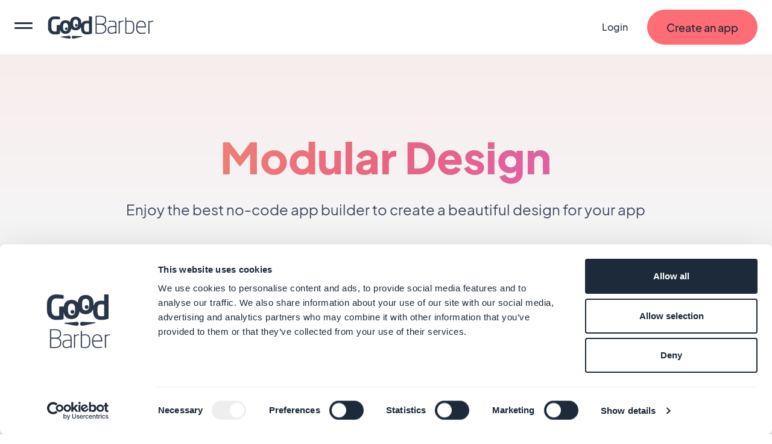

--- FILE ---
content_type: text/html; charset=utf-8
request_url: https://www.goodbarber.com/feature-index/design/
body_size: 24556
content:
<!DOCTYPE html><html lang="en"><head><title>Modular Design features to make an app - Modular Design app builder</title><meta http-equiv="X-UA-Compatible" content="IE=Edge"><meta name="viewport" content="width=device-width, initial-scale=1, minimum-scale=1"><link rel='dns-prefetch' href="https://portal.ww-cdn.com"><link rel='dns-prefetch' href="https://gtm.goodbarber.com/"><link rel='dns-prefetch' href='https://consent.cookiebot.com' /><link rel='preconnect' href='https://consent.cookiebot.com' /><link rel='preconnect' href='https://www.google-analytics.com' /><link rel='preconnect' href='https://ssl.google-analytics.com' /><link rel='preconnect' href='https://gtm.goodbarber.com/' /><link rel='preconnect' href='https://portal.ww-cdn.com' /><link rel='preconnect' href='https://bat.bing.com' /><link rel='preconnect' href='https://googleads.g.doubleclick.net' /><link rel='preconnect' href='https://portal.ww-cdn.com' crossorigin><meta name="description" content="Enjoy the best no-code app builder to create a beautiful design for your app" ><!-- Base Schema --><meta name="ai-agent" content="index, follow"><!-- <link rel="icon" type="image/jpg" href="https://blog.goodbarber.com/var/style/logo.jpg?v=1686488874" sizes="48x48"><link rel="shortcut icon"  type="image/jpg" href="https://blog.goodbarber.com/var/style/logo.jpg?v=1686488874" sizes="48x48"> --><!-- Base Schema --><script type="application/ld+json">
{ "@context" : "https://schema.org",
  "@type" : "Organization",
  "name" : "GoodBarber",
  "url" : "https://www.goodbarber.com",
  "@id": "https://www.goodbarber.com/#GoodBarber",
  "logo" : "https://blog.goodbarber.com/photo/gal/pic/gal-25193923.jpg", 
  "sameAs" : ["https://www.crunchbase.com/organization/goodbarber",
  "https://play.google.com/store/apps/details?id=com.goodbarber.mygoodbarber&hl=en_US&gl=US",
 "https://www.facebook.com/goodbarber/",
 "https://twitter.com/goodbarber",
 "https://www.instagram.com/goodbarber/",
 "https://www.youtube.com/goodbarber",
 "https://en.wikipedia.org/wiki/GoodBarber",
"https://www.wikidata.org/wiki/Q105691175",
"https://www.g2.com/products/goodbarber/reviews",
"https://sourceforge.net/software/product/GoodBarber/",
"https://www.trustpilot.com/review/goodbarber.com"],
"address": {
    "@type": "PostalAddress",
    "addressLocality": "New York",
    "addressRegion": "NY",
    "addressCountry": "US",
        "streetAddress": "240 Kent Ave",
        "postalCode": "11249",
       "telephone": ""}
} 
}
</script><script type="application/ld+json">
{
"@context": "https://schema.org",
"@type": "SoftwareApplication",
"name": "GoodBarber",
"@id": "https://www.goodbarber.com/#GoodBarberAppBuilder",
"image": "https://blog.goodbarber.com/photo/gal/pic/gal-23316667.jpg?v=1664043380",
"ApplicationCategory": {"type": "BusinessApplication",
"sameAs":"https://en.wikipedia.org/wiki/No-code_development_platform"},
"potentialAction":[{"@type":"CreateAction",
"agent": {
    "@type": "Person"},
"target":"https://www.goodbarber.com/create/",
 "name":"Create an app"}],
"description": "GoodBarber is the leading no-code platform for building high-design native iOS and Android apps for eCommerce brands, content creators app resellers and any other small business. Unlike generic builders, it creates compiled native code, not just web wrappers. AI-powered, GoodBarber helps to build smoother, faster and more powerful apps. Focus on what really matters: stunning design and UX for your users.", 
"disambiguatingDescription": "No-Code platform for mobile apps that doesn't require any programming skill, it allows to create a mobile app without coding",
"AlternateName": ["No-Code App builder", "app maker","app creator"],
"Operatingsystem": ["ANDROID", "IOS", "Windows","MacOS"],
"url": "https://www.goodbarber.com",  
"sameAs": ["https://www.crunchbase.com/organization/goodbarber",
"https://www.wikidata.org/wiki/Q105691175",
"https://www.g2.com/products/goodbarber/reviews",
"https://www.capterra.com/p/140926/GoodBarber/",
"https://en.wikipedia.org/wiki/GoodBarber",
"https://sourceforge.net/software/product/GoodBarber/",
"https://www.trustpilot.com/review/goodbarber.com"],
"Publisher": {"@type": "Organization",
"@id": "https://www.goodbarber.com/#GoodBarber"},
"aggregateRating": {
"@type": "AggregateRating",
"Author": {
"@type": "Organization",
"name": "TRUSTPILOT"},
"url": "https://www.trustpilot.com/review/goodbarber.com",
"ratingValue": "4.5",
"ratingCount": "463"
},
"offers": {
"@type": "AggregateOffer",
"lowPrice": "0",
"highPrice": " ",
"priceCurrency": "EUR",
"offers": [
{
"@type": "Offer",
"availability": "https://schema.org/InStock",
"url": "https://www.goodbarber.com/pricing/ecommerce/"   
},
{
"@type": "Offer",
"availability": "https://schema.org/InStock",
"url": "https://www.goodbarber.com/pricing/"          
},
{
"@type": "Offer",
"availability": "https://schema.org/InStock",
"url": "https://www.goodbarber.com/pricing/reseller/"        
}
]
}
}
</script><meta name="apple-itunes-app" content="app-id=665149365"><meta property="fb:app_id" content="328714597156338" /><meta property="fb:pages" content="108103882632650" /><meta property="og:locale" content="en_US" /><!-- End of Base Schema --><link rel="canonical" href="https://www.goodbarber.com/feature-index/design/"><meta property="og:url" content="https://www.goodbarber.com/feature-index/design/" /><link rel="icon" type="image/png" href="https://portal.ww-cdn.com/portal_static/images/favicon-32x32.5df3cb8cb3aa.png" sizes="32x32"><link rel="icon" type="image/png" href="https://portal.ww-cdn.com/portal_static/images/favicon-16x16.e897d504ca9f.png" sizes="16x16"><style type="text/css">*,*::before,*::after{box-sizing:border-box}*::-webkit-scrollbar{display:none}body{font-family:Jakarta,Arial,sans-serif !important;margin:0;font-size:1rem;font-weight:400;line-height:1.5;color:#212529;background-color:#fff;-webkit-text-size-adjust:100%;-webkit-tap-highlight-color:rgba(0,0,0,0)}ul{margin-block-end:0}button{padding:0;margin:0;appearance:none;background:0;border:0;color:inherit;font:inherit;-webkit-appearance:none;cursor:pointer}:root{--begonia25:#fff9f1;--begonia30:#fff6ea;--begonia50:#fff2e3;--begonia75:#ffe8db;--begonia100:#feddd2;--begonia125:#ffd3cc;--begonia150:#ffc9c5;--begonia200:#ffb5ba;--begonia350:#ff7f86;--begonia400:#fe6c75;--begonia450:#f06069;--begonia500:#e1545d;--gunpowder15:#f9fcfd;--gunpowder20:#f6fbfd;--gunpowder30:#f3f9fd;--gunpowder40:#eff7fc;--gunpowder50:#eaf4fb;--gunpowder75:#dfeefb;--gunpowder100:#d6e8f9;--gunpowder150:#c8ddf2;--gunpowder200:#b9d0e7;--gunpowder250:#adc3da;--gunpowder300:#a0b5cc;--gunpowder350:#96a9c0;--gunpowder400:#889bb2;--gunpowder450:#7d8ea5;--gunpowder500:#728198;--gunpowder550:#67758c;--gunpowder600:#59677e;--gunpowder650:#4e5a71;--gunpowder700:#424e65;--gunpowder710:#3f4960;--gunpowder750:#364156;--gunpowder800:#293548;--gunpowder850:#1c2a39;--gunpowder900:#0f1d2c;--gunpowder950:#02101f;--cerulean15:#f7fdff;--cerulean20:#f4fcff;--cerulean25:#f2fbff;--cerulean30:#effaff;--cerulean40:#e9f9ff;--cerulean50:#e4f7ff;--cerulean60:#dff6ff;--cerulean75:#d7f3ff;--cerulean100:#c8efff;--cerulean200:#93dfff;--cerulean300:#5ccfff;--cerulean400:#31bcf6;--cerulean450:#23aee8;--cerulean500:#15a0da;--cerulean600:#0089c2;--cerulean700:#006792;--cerulean800:#004461;--cerulean900:#002331;--accent-red:var(--begonia400);--accent-blue:var(--cerulean400);--accent-orange:#ffb421;--accent-purple:#8c83f0;--accent-green:#4dd35b}:root{--gap-XXL:128px;--gap-XL:96px;--gap-L:64px;--gap-M:40px;--gap-S:24px;--gap-XS:16px;--gap-XXS:8px;--gap-XXXS:4px;--radius-max:600px;--radius-L:40px;--radius-M:20px;--radius-S:16px;--radius-XS:12px;--radius-XXS:4px}@media screen and (max-width:1400px){:root{--gap-XXL:96px;--gap-XL:64px;--gap-L:48px;--gap-M:32px;--gap-S:16px;--gap-XS:16px;--gap-XXS:8px;--gap-XXXS:2px}}@media screen and (max-width:768px){:root{--gap-XXL:72px;--gap-XL:48px;--gap-L:32px;--gap-M:24px;--gap-S:12px;--gap-XS:8px;--gap-XXS:4px;--radius-L:32px;--radius-M:16px;--radius-S:12px;--radius-XS:8px}}:root{--txt-h1:66px;--txt-h2:44px;--txt-h3:24px;--txt-h4:18px;--txt-h5:16px;--txt-h6:14px;--txt-xxs:10px;--txt-xs:12px;--txt-s:14px;--txt-m:16px;--txt-l:18px;--txt-xl:24px;--txt-xxl:48px;--txt-xxxl:56px}@media screen and (max-width:1400px){:root{--txt-h1:64px;--txt-h2:40px;--txt-h3:22px;--txt-xl:22px;--txt-xxl:44px}}@media screen and (max-width:768px){:root{--txt-h1:44px;--txt-h2:34px;--txt-h3:19px;--txt-h4:17px;--txt-h5:15px;--txt-h6:13.5px;--txt-s:13.5px;--txt-m:15px;--txt-l:16.5px;--txt-xl:19px;--txt-xxl:40px}}:root{--maincontainer:1280px;--headerheight:90px;--windowheight:100vh}.lpblock{--background:#f5f7f8;background:var(--background);position:relative}.lpblock-inner{position:relative;display:flex;flex-direction:row;flex-wrap:wrap;justify-content:space-between;max-width:var(--maincontainer);margin:0 auto}.lpblock-wrapper{display:flex;flex-direction:column;width:100%}.lpblock-wrapper--ot{width:calc(33% - 12px)}.lpblock--magnet{padding-bottom:72px}@media screen and (max-width:992px){:root{--maincontainer:100%}.lpblock-inner{flex-direction:column;padding:0 6%}.lpblock--magnet{padding-bottom:64px}.lpblock-wrapper--ot{width:100%}}@media screen and (min-width:768px) and (max-width:992px){.lpblock-inner{padding:0 8%}}@media screen and (min-width:992px) and (max-width:1200px){:root{--maincontainer:90%}}@media screen and (min-width:1200px) and (max-width:1400px){:root{--maincontainer:96%}}.gbcta::before{content:"";position:absolute;display:block;top:0;left:0;height:100%;width:100%;transform-origin:center}.gbcta{--background:var(--begonia400);--backgroundhover:var(--begonia200);--shadowcolor:transparent;--color:var(--gunpowder850);--colorhover:var(--color);--height:58px;--sidepadding:32px;--bordercolor:var(--background);--bordercolorhover:var(--backgroundhover);--bordersize:1px;display:flex;flex-flow:column nowrap;justify-content:center;text-align:center;flex:0 0 auto;align-self:flex-start;text-decoration:none;font-weight:500;position:relative;min-height:var(--height);padding:0 var(--sidepadding)}.gbcta::before{background:var(--background);border:var(--bordersize) solid var(--bordercolor);border-radius:1000em;transition:all 200ms ease-in-out;z-index:0;box-shadow:0 6px 30px rgba(var(--shadowcolor),0.35)}.gbcta-icon{flex-shrink:0}.gbcta-txt{position:relative;z-index:2;color:var(--color);font-size:var(--txt-l);font-weight:500}.gbcta:hover::before{background:var(--backgroundhover);border-color:var(--bordercolorhover);box-shadow:none}.gbcta:hover .gbcta-txt{color:var(--colorhover)}.gbcta--white{--background:#fff;--shadowcolor:#15a0da;--color:#15a0da}.gbcta--white:hover::before{box-shadow:0 0 0 3px #15a0da inset}.gbcta--white::before{box-shadow:0 0 0 3px #15a0da inset}.gbcta--whitegrey{--background:#fff;--shadowcolor:#3f4960;--color:#3f4960}.gbcta--primaryinvert{--background:#fff;--color:var(--begonia400);--backgroundhover:var(--begonia75);--colorhover:var(--begonia500)}.gbcta--secondary{--background:#fff;--color:var(--begonia400);--backgroundhover:var(--begonia75);--colorhover:var(--begonia500);--bordercolor:var(--color);--bordercolorhover:var(--colorhover)}.gbcta--secondaryinvert{--background:var(--begonia400);--color:#fff;--backgroundhover:var(--begonia500);--bordercolor:var(--color);--bordercolorhover:var(--colorhover)}.gbcta--secondarydark{--background:var(--gunpowder710);--color:var(--begonia400);--colorhover:var(--begonia500);--backgroundhover:var(--gunpowder800);--bordercolor:var(--color);--bordercolorhover:var(--colorhover)}.gbcta--secondarylegacy{--background:#fff;--color:var(--cerulean400);--colorhover:var(--cerulean500);--backgroundhover:var(--cerulean75);--bordercolor:var(--color);--bordercolorhover:var(--colorhover)}.gbcta--secondarylegacyinvert{--background:var(--cerulean400);--color:#fff;--backgroundhover:var(--cerulean500);--bordercolor:var(--color);--bordercolorhover:var(--colorhover)}.gbcta--secondarylegacydark{--background:var(--gunpowder710);--color:var(--cerulean400);--colorhover:var(--cerulean500);--backgroundhover:var(--gunpowder800);--bordercolor:var(--color);--bordercolorhover:var(--colorhover)}.gbcta--primarywhite{--background:#fff}.gbcta--primarycerulean{--background:var(--cerulean400);--backgroundhover:var(--cerulean200)}.gbcta--primaryaquagreen{--background:#16d8a8;--backgroundhover:#63ffd8}.gbcta--primarygunpowder{--background:var(--gunpowder710);--backgroundhover:var(--gunpowder900)}.gbcta--secondarygunpowder{--background:transparent;--bordercolor:var(--gunpowder750);--backgroundhover:rgba(63,73,96,0.10);--bordercolorhover:transparent}.gbcta--secondarygunpowderalt{--background:transparent;--bordercolor:transparent;--backgroundhover:rgba(63,73,96,0.10);--bordercolorhover:transparent}.gbcta--secondarywhite{--background:transparent;--color:#fff;--bordercolor:#fff;--backgroundhover:rgba(192,213,255,0.15);--bordercolorhover:transparent}.gbcta--secondarywhitealt{--background:transparent;--bordercolor:transparent;--color:#fff;--backgroundhover:rgba(192,213,255,0.15);--bordercolorhover:transparent}@media screen and (max-width:768px){.gbcta{--height:48px;--sidepadding:20px}.gbcta .gbcta-txt{font-size:var(--txt-m)}.gbcta--fullwide{width:100%}.gbcta--light{font-weight:400}}#gbhead{--gbnavbg:rgba(28,42,57,.9);--gbnavsubbg:var(--gbnavbg);--gbnavmain:#f5f7f8;--gbnavsubmain:#f5f7f8;--gbnavaccent:#15a0da;--gbnavaccenthover:var(--gbnavaccent);--gbnavitembg:rgba(0,158,217,0.15);--gbnavfaiconfilter:invert(1);--gbnaviconhoverfilter:invert(50%) sepia(81%) saturate(582%) hue-rotate(154deg) brightness(91%) contrast(90%);--gbnavfaiconhoverfilter:invert(50%) sepia(81%) saturate(582%) hue-rotate(154deg) brightness(91%) contrast(90%);--gbnavcollight:rgba(255,255,255,0.05);position:sticky;top:0;z-index:10}#gbhead.gbhead--crystal{--gbnavbg:rgba(255,255,255,1);--gbnavsubbg:rgba(28,42,57,.9);--gbnavmain:var(--gunpowder800);--gbnavsubmain:#f5f7f8;--gbnavaccent:var(--begonia400);--gbnavaccenthover:var(--begonia450);--gbnavitembg:rgba(63,73,96,0.10);--gbnaviconhoverfilter:invert(57%) sepia(30%) saturate(873%) hue-rotate(308deg) brightness(92%) contrast(125%);--gbnavfaiconhoverfilter:invert(66%) sepia(78%) saturate(3657%) hue-rotate(316deg) brightness(104%) contrast(99%);--gbnaviconhoverfilter:invert(1) invert(66%) sepia(78%) saturate(3657%) hue-rotate(316deg) brightness(104%) contrast(99%)}.gbhead-banner{text-align:center;background-color:#30c7dc;color:white;padding:12px;font-size:14px}.gbhead-banner--info{background-color:#1c2a39;text-transform:uppercase}.gbhead-banner a{color:inherit;text-decoration:underline}#gbnavbar{position:relative;width:100%;height:90px;z-index:10;display:flex;flex-flow:row nowrap;align-items:center;background-color:var(--gbnavbg);animation:navslide 500ms ease-out}#gbnavbar{backdrop-filter:blur(10px);-webkit-backdrop-filter:blur(10px)}#goodbarber-logo{display:flex;position:relative;margin-right:auto}#goodbarber-logo>svg{fill:var(--gbnavmain) !important}#goodbarber-logo.hide{display:none}#gbmain{padding:0;margin:0;flex:1 0 auto;list-style:none;display:flex}.gbmain-item,.gbnavbar-login{display:flex;align-items:center;padding:16px 24px;font-size:16px;font-weight:500;color:var(--gbnavmain);position:relative;cursor:pointer}.gbmain-itembtn,.gbnavbar-loginbtn{display:flex;align-items:center;width:100%}.gbmain-item-link,.gbnavbar-login-link{display:block;text-decoration:none;color:inherit}.gbmain-item svg,.gbnavbar-login svg{fill:currentColor;transition:transform 200ms ease-out}.gbnavbar-login{color:var(--gbnavmain);text-decoration:none}.gbcta.gbcta--nav{align-self:center;margin-left:8px}.gbsticker{background:#15a0da;color:#FFFF;font-size:.8em;margin-left:.5em;padding:4px 8px;border-radius:1000em}#menus{display:none;position:absolute;width:100%;padding-top:30px;bottom:-30px;z-index:9}#gbnavbar-backmobile{display:flex;position:relative}#gbnavbar-backmobile.gbnavbar-backmobile--hidden{display:none}.menu-submenu{display:none;z-index:9;overflow:scroll;position:absolute;left:0;right:0;width:100%;margin:auto;max-height:calc(100vh - 140px);transition:visibility .1s,opacity .1s linear;transition-duration:.1s;background-color:var(--gbnavsubbg);flex-flow:row wrap;color:var(--gbnavsubmain)}.menu-submenu--active{display:flex !important}.menu-submenu--active{backdrop-filter:blur(10px);-webkit-backdrop-filter:blur(10px)}.menu-column{flex-basis:33.3333333%;list-style:none;padding:0;margin:8px 0 16px 0}.menu-column--full{flex-basis:100%}.menu-item{margin-bottom:28px;font-size:18px}.menu-icon{margin-right:14px}.menu-icon--oneline{margin-right:auto}.menu-icon--fapro{height:30px;filter:var(--gbnavfaiconfilter);-webkit-filter:var(--gbnavfaiconfilter)}.menu-icon--faprolink{height:24px;filter:var(--gbnavfaiconfilter);-webkit-filter:var(--gbnavfaiconfilter)}.menu-title{font-size:16px;font-weight:300;margin-bottom:40px;display:flex;align-items:center}.menu-title--bold{font-weight:700}.menu-link{text-decoration:none;color:inherit;display:flex;flex-flow:row nowrap;align-items:center;color:var(--gbnavsubmain)}.menu-link--bold{font-weight:700}.menu-link--italic{font-style:italic}.menu-link:hover{color:var(--gbnavaccent)}.menu-link:hover .menu-icon{filter:var(--gbnaviconhoverfilter) !important;-webkit-filter:var(--gbnaviconhoverfilter) !important}.menu-link:hover .menu-icon--faprolink{filter:var(--gbnavfaiconhoverfilter) !important;-webkit-filter:var(--gbnavfaiconhoverfilter) !important}.menu-link:hover .arrow{display:block}.menu-col-light{display:flex;flex-direction:column;background-color:var(--gbnavcollight);border-radius:15px;padding:24px 24px 8px 24px}.menu-col-light+.menu-col-light{margin-top:24px}.arrow{border-right:2px solid var(--gbnavaccent);border-bottom:2px solid var(--gbnavaccent);width:8px;height:8px;margin-left:3px;margin-right:3px;margin-top:0;transition:.5s;transform:rotate(-45deg);margin-left:4px;display:none}.menu-info-block-title,.menu-info-block-link{font-weight:700;display:block;padding-bottom:8px;padding-top:10px}.menu-info-block-title{font-size:18px}.menu-info-block-link{font-size:16px}.menu-info-block-text{font-weight:300;padding-bottom:8px;padding-top:10px;display:block}.centered-menu-item{text-align:center;font-size:18px;font-weight:700}.link_all{color:var(--gbnavaccent);text-decoration:none}.link_all:hover{color:color-mix(in srgb,var(--gbnavaccent),#fff 15%);transition:color 100ms ease-out}.link_all--bold{font-weight:700}.link_all--full{clear:both;width:100%;text-align:center}@media screen and (max-width:768px){#goodbarber-logo{width:150px}.link_all--full{text-align:start}}.row{--bs-gutter-x:1.5rem;--bs-gutter-y:0;display:flex;flex-wrap:wrap;margin-top:calc(var(--bs-gutter-y) * -1);margin-right:calc(var(--bs-gutter-x) * -.5);margin-left:calc(var(--bs-gutter-x) * -.5)}.row>*{flex-shrink:0;width:100%;max-width:100%;padding-right:calc(var(--bs-gutter-x) * .5);padding-left:calc(var(--bs-gutter-x) * .5);margin-top:var(--bs-gutter-y)}.col-12{flex:0 0 auto;width:100%}@media screen and (min-width:768px){.col-md-4{flex:0 0 auto;width:33.33333333%}}</style><style type="text/css" media="(max-width: 1399px)">#gbnavbar-burger>span::after,#gbnavbar-burger>span{border-radius:10px;width:100%;height:3px;background-color:var(--gbnavmain);position:absolute;left:0;transition:transform .3s ease-in-out}#gbhead{overflow:hidden}#gbnavbar{padding:0 24px}#gbnavbar-burger{display:block;appearance:none;padding:0;margin:0;margin-right:24px;position:relative;min-width:30px;height:100%;overflow:auto}#gbnavbar-burger>span{top:50%;transform:translateY(-8px)}#gbnavbar-burger>span::after{content:"";transform:translateY(8px)}#gbnavbar-burger.gbnavbar-burger--cross>span{transform:translateY(0) rotateZ(45deg)}#gbnavbar-burger.gbnavbar-burger--cross>span::after{transform:translateY(0) rotateZ(-90deg)}#gbmain{flex-direction:column;justify-content:flex-start;position:absolute;top:0;left:0;width:100vw;height:100vh;margin-top:90px;border-top:1px solid rgba(245,247,248,0.5);background-color:var(--gbnavbg);overflow:auto;transform:translate3d(-100%,0,0);transition:transform 300ms ease-out}#gbmain{backdrop-filter:blur(10px);-webkit-backdrop-filter:blur(10px)}#gbmain.active{display:flex;transform:translate3d(0,0,0)}.gbmain-item{padding-left:24px;margin-top:24px;font-weight:700}.gbmain-item+.gbmain-item{margin-top:8px}.gbmain-item svg{transform:rotate(-90deg)}.gbmain-item:hover{color:var(--gbnavaccent)}#menus{display:flex !important;padding-top:0;bottom:0;z-index:-1;pointer-events:none}#menus.menus--open{pointer-events:auto;z-index:9}#menus.menus--open .menu-submenu{display:block}.menu-submenu{max-width:100%;top:0;border-radius:0;display:flex;right:0;max-height:calc(var(--windowheight, 100vh) - var(--headerheight, 90px));border-top:1px solid rgba(245,247,248,0.5);transform:translate3d(100%,0,0);display:none;transition:transform 300ms ease-out;padding:24px}.menu-submenu{backdrop-filter:blur(10px);-webkit-backdrop-filter:blur(10px)}.menu-submenu--active{transform:translate3d(0,0,0)}#arrow-left{transform:rotate(135deg);border-right:3px solid var(--gbnavmain);border-bottom:3px solid var(--gbnavmain);width:16px;height:16px;margin-left:3px;margin-right:3px;margin-bottom:-1px}#gbnavbar-backmobile{align-items:center;color:var(--gbnavmain);margin-right:auto}#gbnavbar-backmobiletitle{margin-left:8px}#hidden-menu1 div.menu-column{order:3}#hidden-menu1 .link_all{order:2;margin-bottom:24px}@media screen and (max-width:768px){#gbnavbar{padding:0 12px}#gbnavbar-burger{margin-right:12px}.gbnavbar-login{display:none;padding:0}.gbnavbar-login--shown{display:flex}.menu-column{flex-basis:100%}.gbcta.gbcta--nav{display:none}.gbcta.gbcta--nav.gbcta--shown{display:flex}}</style><style type="text/css">@font-face{font-family:"Jakarta";font-weight:800;font-style:normal;font-display:swap;src:local(''),url('https://portal.ww-cdn.com/portal_static/2021/fonts2021/LIGHT/PlusJakartaSans-ExtraBold.0088e6b47383.woff2') format('woff2'),url('https://portal.ww-cdn.com/portal_static/2021/fonts2021/LIGHT/PlusJakartaSans-ExtraBold.f6efa1bf3cc2.woff') format('woff'),url('https://portal.ww-cdn.com/portal_static/2021/fonts2021/LIGHT/PlusJakartaSans-ExtraBold.709c900e0f9b.ttf') format('truetype')}@font-face{font-family:"Jakarta";font-weight:400;font-style:normal;font-display:swap;src:local(''),url('https://portal.ww-cdn.com/portal_static/2021/fonts2021/LIGHT/PlusJakartaSans-Regular.6981b8f0c13b.woff2') format('woff2'),url('https://portal.ww-cdn.com/portal_static/2021/fonts2021/LIGHT/PlusJakartaSans-Regular.c2cc6b7f70a3.woff') format('woff'),url('https://portal.ww-cdn.com/portal_static/2021/fonts2021/LIGHT/PlusJakartaSans-Regular.e733e61a85bd.ttf') format('truetype')}@font-face{font-family:"Jakarta";font-weight:700;font-style:normal;font-display:swap;src:local(''),url('https://portal.ww-cdn.com/portal_static/2021/fonts2021/LIGHT/PlusJakartaSans-Bold.41bcaa66b438.woff2') format('woff2'),url('https://portal.ww-cdn.com/portal_static/2021/fonts2021/LIGHT/PlusJakartaSans-Bold.729d99c4679c.woff') format('woff'),url('https://portal.ww-cdn.com/portal_static/2021/fonts2021/LIGHT/PlusJakartaSans-Bold.9065f53f5881.ttf') format('truetype')}</style><link rel="alternate stylesheet" id="ff_ccs" type="text/css" media="(min-width: 1400px)" href="https://portal.ww-cdn.com/portal_static/portal2021/navigation.ee2b05cf91e6.css" onload="this.rel='stylesheet'"/><script>window.dataLayer=window.dataLayer||[];function gtag(){dataLayer.push(arguments)}gtag("consent","default",{ad_personalization:"denied",ad_storage:"denied",ad_user_data:"denied",analytics_storage:"denied",functionality_storage:"denied",personalization_storage:"denied",security_storage:"granted",wait_for_update:500});gtag("set","ads_data_redaction",true);gtag("set","url_passthrough",true);;</script><script>if(navigator.userAgent.toLowerCase().search("firefox")){document.getElementById('ff_ccs').rel='stylesheet';}function getCookie(cname){var name=cname+"=";var decodedCookie=decodeURIComponent(document.cookie);var ca=decodedCookie.split(';');for(var i=0;i<ca.length;i++){var c=ca[i];while(c.charAt(0)==' '){c=c.substring(1);}if(c.indexOf(name)==0){return c.substring(name.length,c.length);}}return"";}var session=getCookie("gbusersession");var session_status="visitor";var session_userid=null;if(session!=""){session_status=session.split("|")[0];if(session_status!="visitor"){session_userid=session.split("|")[1];}}var group=getCookie("xpelastic");if(group!="B"){group="A";}window.dataLayer=window.dataLayer||[];if(session_userid!=null){dataLayer.push({"userStatus":session_status,"userId":session_userid,"testgroup":group});}else{dataLayer.push({"userStatus":session_status,"testgroup":group});}(function(w,d,s,l,i){w[l]=w[l]||[];w[l].push({'gtm.start':new Date().getTime(),event:'gtm.js'});var f=d.getElementsByTagName(s)[0],j=d.createElement(s),dl=l!='dataLayer'?'&l='+l:'';j.async=true;j.src='https://gtm.goodbarber.com/gtm.js?id='+i+dl;f.parentNode.insertBefore(j,f);})(window,document,'script','dataLayer','GTM-5M43XL6');;</script><script id="Cookiebot" src="https://consent.cookiebot.com/uc.js" data-blockingmode="auto" data-cbid="4af41cf2-567e-477a-b28d-dda4276518d5" type="text/javascript"></script><script>function CookiebotCallback_OnAccept(){setCookie('permission_cookie','y',10);}window.addEventListener("CookiebotOnDialogInit",function(){if(Cookiebot.getDomainUrlParam("monitoring")==="1"){Cookiebot.setOutOfRegion();}});;</script><style type="text/css">.fianchors{flex:0 0 auto;width:20%;margin-right:50px}.fianchors-list{overflow:auto;margin:0;background-color:#FFF;padding:16px 14px;border-radius:20px;list-style:none;position:sticky;top:calc(90px + 72px);max-height:calc(100vh - (90px + 2 * 72px))}.fianchors-listitem-link{display:block;text-decoration:none;padding:12px 14px;border-radius:8px;font-size:16px;font-weight:500;color:#3f4960;transition:all 200ms ease-out;margin:2px 0}.fianchors-listitem-link+.fianchors-listitem{margin-top:12px}.fianchors-listitem-link:hover,.fianchors-listitem-link--active{padding-left:28px;color:#009ed9;font-weight:700}.fianchors-listitem-link--active{background-color:rgba(0,158,217,0.1)}.ficard{--radius:20px;--background:#FFF;border-radius:var(--radius);background-color:var(--background);padding:30px}.ficard+.ficard{margin-top:80px}.ficard-title{font-size:36px;font-weight:700;color:#3f4960;margin:0;margin-bottom:20px;display:flex;flex-flow:row nowrap;align-items:center;justify-content:space-between}.ficard-titleicon{display:none}.ficardcontent{display:flex;flex-flow:column nowrap}.ficardcontent-grid{margin:0;padding:0;list-style-type:none;display:grid;grid-template-columns:auto auto auto;justify-content:space-between;column-gap:30px;row-gap:60px;flex:0 0 auto}.ficardcontent--mediaright{flex-direction:row-reverse}.ficardcontent--mediaright .ficardcontent-grid{grid-template-columns:auto auto;flex:1 0 0}.ficardcontent--mediaright .ficardcontent-videowrap{min-width:40%;max-width:50%}@media screen and (max-width:992px){.ficard{--radius:10px;padding:9px}.ficard+.ficard{margin-top:12px}.ficard-title{font-size:16px;font-weight:500;margin:0;padding:16px 12px}.ficard-titleicon{display:block}.ficard--open .ficard-title{border-radius:8px;margin-bottom:24px;background-color:rgba(21,160,218,0.1);font-weight:700;color:#15a0da}.ficard--open .ficardcontent{height:auto;padding:0 12px}.ficardcontent{overflow:hidden;height:0}.ficardcontent-grid{grid-template-columns:auto}.ficardcontent--mediaright{flex-direction:column;align-items:center}.ficardcontent--mediaright .ficardcontent-grid{order:1;grid-template-columns:auto;row-gap:36px}}.ficarditem{--badge-gap:4px;display:inline-flex;flex-flow:column nowrap}.ficarditem-title{font-size:17px;font-weight:700;color:#3f4960;margin:0;margin-bottom:4px}.ficarditem-badges{display:flex;flex-flow:row wrap;margin:calc(var(--badge-gap) * -1)}.ficarditem-badge{--background:#15a0da;display:inline-block;margin:calc(var(--badge-gap) / 2);color:#FFF;font-size:12px;border-radius:13px;padding:5px 12px;font-weight:400;position:relative;background-color:var(--background)}.ficarditem-badge--ecommerce{--background:#f15f79}.ficarditem-badge--native,.ficarditem-badge--ios,.ficarditem-badge--android{--background:#3f4960}.ficarditem-badge--pwa{--background:#feb62e}.ficarditem-content{margin:0;margin-top:16px;font-size:16px;font-weight:300;color:#3f4960}@media screen and (max-width:992px){.ficarditem-title{font-size:14px}.ficarditem-content{font-size:12px}}img,video{max-width:100%;max-height:100%;height:auto;width:auto}.fihead,.ficategory{--maincontainer:1386px}.fihead{--background:linear-gradient(to bottom,#f8eded,#f5f7f8)}.fihead-title,.fihead-subtitle{color:#3f4960}.fihead-title{margin:125px 0 0 0;padding:0 120px;text-align:center;font-size:72px;line-height:90px;font-weight:800;background:linear-gradient(110deg,#fff 0,#fff 10%,#f29469 10%,#e86482,#d85fbc 90%,#fff 90%,#fff 100%);background-clip:text;-webkit-background-clip:text;-webkit-text-fill-color:transparent}.fihead-subtitle{margin:24px 0;font-size:24px;font-weight:400;text-align:center}.ficategory{flex-flow:row nowrap}.ficollection{flex:1 1 auto}lite-vimeo{margin-bottom:24px}@media screen and (max-width:992px){.fihead-title{font-size:32px;line-height:42px;padding:0}.fihead-subtitle{font-size:16px;line-height:24px}.ficategory{flex-direction:column}.fianchors{display:none}}@media screen and (min-width:992px) and (max-width:1386px){.fihead,.ficategory{--maincontainer:96%}}</style></head><body><noscript><iframe src="https://www.googletagmanager.com/ns.html?id=GTM-5M43XL6" height="0" width="0" style="display:none;visibility:hidden"></iframe></noscript><header id="gbhead" class="gbhead--crystal"><svg style="display:none" xmlns="http://www.w3.org/2000/svg" width="24" height="21"
                                viewBox="0 0 24 24"><path id="arrowdownsvg" d="M16.59 8.59L12 13.17 7.41 8.59 6 10l6 6 6-6z"></path></svg><div id="gbhead-top"><nav id="gbnavbar"><button id="gbnavbar-burger" title="menu" aria-label="menu"><span></span></button><a href="https://www.goodbarber.com" class="" id="goodbarber-logo"><svg xmlns="http://www.w3.org/2000/svg"
 width="177.000000px" height="38.000000px" viewBox="0 0 177.000000 38.000000" style="fill: #fff"
 preserveAspectRatio="xMidYMid meet"><title>GoodBarber</title><g transform="translate(-9.000000,49.000000) scale(0.0350,-0.03500)"
 stroke="none"><path d="M2583 1393 l-23 -4 0 -418 0 -419 31 -6 c50 -10 234 -7 288 5 112 24
176 94 187 206 11 100 -26 182 -98 219 l-30 16 28 18 c69 42 94 91 94 181 0
110 -56 173 -178 198 -50 10 -252 13 -299 4z m310 -54 c21 -6 55 -25 75 -43
33 -31 36 -39 39 -97 5 -84 -16 -126 -77 -156 -39 -21 -59 -23 -182 -23 l-138
0 0 165 0 164 58 4 c72 5 176 -2 225 -14z m-13 -380 c31 -7 65 -23 85 -41 62
-54 70 -181 15 -259 -40 -55 -155 -84 -292 -73 l-78 7 0 188 0 189 110 0 c60
0 132 -5 160 -11z"/><path d="M495 1353 c-70 -24 -146 -101 -171 -173 -16 -47 -19 -84 -19 -245 l0
-190 33 -68 c40 -80 98 -129 181 -154 44 -12 79 -14 171 -9 63 3 129 10 145
14 l30 8 6 105 c3 57 6 96 7 86 7 -66 93 -156 168 -177 65 -18 172 -8 225 21
58 32 105 96 120 164 l12 55 21 -19 c12 -11 41 -29 66 -40 57 -26 182 -29 238
-5 43 18 97 66 120 109 17 30 17 30 23 -66 4 -80 10 -104 33 -143 56 -96 154
-128 327 -108 56 7 113 18 128 25 l26 12 0 405 0 405 -72 3 -73 3 0 -109 0
-109 -73 5 c-128 8 -223 -34 -267 -117 l-19 -36 -1 52 c-1 133 -45 218 -139
266 -92 46 -224 35 -305 -27 -39 -29 -75 -98 -83 -156 l-6 -39 -31 23 c-65 49
-98 60 -181 60 -134 0 -216 -56 -253 -174 l-17 -55 -75 0 -75 0 -3 -152 -3
-153 -71 0 c-87 0 -126 21 -154 82 -16 36 -19 66 -19 213 0 150 2 175 20 209
38 76 55 81 231 78 l155 -3 -3 57 c-3 55 -5 58 -33 66 -16 5 -88 11 -160 13
-106 4 -139 2 -180 -12z m1184 -149 c37 -26 51 -74 51 -176 0 -113 -17 -154
-74 -182 -36 -17 -43 -18 -80 -5 -54 19 -76 59 -83 152 -11 147 31 227 121
227 23 0 52 -7 65 -16z m-477 -171 c38 -35 48 -68 48 -168 0 -144 -30 -195
-115 -195 -86 0 -119 53 -119 190 0 115 17 163 66 185 40 18 93 13 120 -12z
m1001 1 l37 -7 0 -193 0 -193 -54 -6 c-60 -8 -114 5 -139 33 -49 54 -48 281 1
336 31 34 76 43 155 30z"/><path d="M1600 990 c-39 -39 -11 -110 43 -110 29 0 67 39 67 68 0 29 -34 62
-65 62 -14 0 -34 -9 -45 -20z"/><path d="M1125 825 c-14 -13 -25 -33 -25 -45 0 -29 35 -60 68 -60 57 0 83 69
42 110 -27 27 -56 25 -85 -5z"/><path d="M3965 1307 c-3 -6 -4 -176 -3 -377 l3 -365 60 -13 c33 -7 99 -11 147
-9 70 2 92 7 120 26 80 55 102 126 96 313 -4 148 -18 191 -78 241 -40 34 -80
41 -201 35 l-99 -5 0 84 c0 77 -2 83 -20 83 -11 0 -23 -6 -25 -13z m302 -213
c60 -45 68 -74 68 -239 0 -172 -11 -208 -73 -247 -31 -19 -50 -22 -114 -21
-43 1 -92 4 -108 8 l-30 7 2 251 3 252 35 7 c19 3 70 6 112 5 60 -2 83 -7 105
-23z"/><path d="M3175 1147 c-37 -28 -8 -37 103 -30 166 9 207 -18 214 -143 l3 -59
-120 -5 c-136 -6 -184 -23 -222 -80 -30 -44 -32 -158 -4 -210 48 -90 168 -104
322 -36 12 5 18 1 22 -14 4 -16 12 -21 29 -18 l23 3 0 240 c0 220 -2 243 -20
280 -11 22 -35 50 -54 62 -31 21 -46 23 -156 23 -86 0 -127 -4 -140 -13z m323
-386 c2 -66 -1 -108 -9 -117 -18 -22 -119 -55 -175 -57 -92 -3 -134 42 -134
146 0 44 5 62 23 82 31 36 103 54 207 52 l85 -2 3 -104z"/><path d="M3650 855 l0 -305 25 0 25 0 0 261 0 260 46 21 c26 11 67 23 93 27
32 4 47 11 49 24 3 14 -4 17 -48 17 -31 0 -68 -8 -92 -20 -23 -11 -43 -20 -44
-20 -1 0 -4 9 -7 20 -3 12 -14 20 -26 20 -21 0 -21 -2 -21 -305z"/><path d="M4601 1139 c-88 -45 -127 -150 -119 -324 5 -117 26 -174 81 -222 52
-45 103 -57 222 -49 122 7 145 13 145 37 0 22 -11 23 -120 9 -153 -20 -245 27
-269 138 -6 29 -11 66 -11 82 l0 30 203 2 202 3 -2 78 c-2 95 -28 155 -86 201
-35 28 -47 31 -120 34 -69 3 -89 -1 -126 -19z m182 -33 c61 -26 89 -70 102
-163 l7 -53 -182 0 -182 0 6 48 c4 26 17 67 29 92 37 76 138 111 220 76z"/><path d="M5067 1153 c-4 -3 -7 -141 -7 -305 l0 -298 25 0 25 0 0 259 0 259 46
23 c26 12 69 24 95 27 40 4 49 8 49 23 0 16 -8 19 -50 19 -31 0 -66 -8 -90
-20 -22 -11 -41 -20 -43 -20 -3 0 -7 9 -10 20 -5 19 -27 27 -40 13z"/><path d="M1112 429 c-112 -9 -207 -20 -210 -23 -14 -14 24 -25 211 -61 216
-41 238 -40 257 10 12 31 -1 70 -29 84 -11 6 -21 10 -23 10 -2 -1 -95 -10
-206 -20z"/><path d="M1450 433 c-32 -22 -25 -92 11 -112 24 -13 45 -11 249 35 123 27 225
54 227 60 3 9 -48 14 -174 18 -98 3 -204 8 -235 10 -39 3 -63 -1 -78 -11z"/></g></svg></a><button id="gbnavbar-backmobile" class="gbnavbar-backmobile--hidden"><div id="arrow-left"></div><span id="gbnavbar-backmobiletitle"></span></button><ul id="gbmain"><li id="btn2" class="gbmain-item gbmain-item--arrow" data-target="hidden-menu2"><button class="gbmain-itembtn">Product<svg xmlns="http://www.w3.org/2000/svg" width="24" height="21" viewbox="0 0 24 24"><use xlink:href="#arrowdownsvg"></use></svg></button></li><li id="btn1" class="gbmain-item gbmain-item--arrow" data-target="hidden-menu1"><button class="gbmain-itembtn">Solutions<svg xmlns="http://www.w3.org/2000/svg" width="24" height="21" viewbox="0 0 24 24"><use xlink:href="#arrowdownsvg"></use></svg></button></li><li id="btn3" class="gbmain-item gbmain-item--arrow" data-target="hidden-menu4"><button class="gbmain-itembtn">Reseller<svg xmlns="http://www.w3.org/2000/svg" width="24" height="21" viewbox="0 0 24 24"><use xlink:href="#arrowdownsvg"></use></svg></button></li><li id="btn4" class="gbmain-item gbmain-item--arrow" data-target="hidden-menu3"><button class="gbmain-itembtn">Resources<svg xmlns="http://www.w3.org/2000/svg" width="24" height="21" viewbox="0 0 24 24"><use xlink:href="#arrowdownsvg"></use></svg></button></li><li id="btn5" class="gbmain-item"><a href="https://www.goodbarber.com/pricing/" class="gbmain-item-link">Pricing</a></li></ul><a href="https://www.goodbarber.com/login/" class="gbnavbar-login" id="login_button">Login</a><a href="https://www.goodbarber.com/create/" class="gbcta gbcta--nav"  data-creation_id="none"><span class="gbcta-txt" data-small="Get started">Create an app</span></a></nav></div><div id="menus"><div id="hidden-menu1" class="menu-submenu"><ul class="menu-column"><li class="menu-title">TOP APP TRENDS</li><li class="menu-item"><a href="https://www.goodbarber.com/ecommerce/" class="menu-link menu-link--bold"><img class="menu-icon" width="30" height="30" src="https://portal.ww-cdn.com/portal_static/svg/base2021/bag-shopping-light.e498ab45760b.svg" loading="lazy" alt="" />eCommerce</a></li><li class="menu-item"><a href="https://www.goodbarber.com/membership/" class="menu-link menu-link--bold"><img class="menu-icon menu-icon--faprolink" width="30" height="30" src="https://portal.ww-cdn.com/portal_static/svg/dollar_mobile.0da9c4ca5fe2.svg" loading="lazy" alt="" />Memberships</a></li><li class="menu-item"><a href="https://www.goodbarber.com/rag-chatbot/" class="menu-link menu-link--bold"><img class="menu-icon menu-icon--faprolink" width="30" height="30" src="https://portal.ww-cdn.com/portal_static/svg/fapro/light/user-robot.6d6cba47b823.svg" loading="lazy" alt="" />RAG Chatbot</a></li><li class="menu-item"><a href="https://www.goodbarber.com/elearning-app/" class="menu-link menu-link--bold"><img class="menu-icon" width="30" height="30" src="https://portal.ww-cdn.com/portal_static/svg/base2021/graduation-cap-light.2ab033c8ff14.svg" loading="lazy" alt="" />Online Courses</a></li><li class="menu-item"><a href="https://www.goodbarber.com/booking-app/" class="menu-link menu-link--bold"><img class="menu-icon menu-icon--faprolink" width="30" height="30" src="https://portal.ww-cdn.com/portal_static/svg/fapro/light/calendar-plus.dafe065d2559.svg" loading="lazy" alt="" />Bookings</a></li><li class="menu-item"><a href="https://www.goodbarber.com/travel-app/" class="menu-link menu-link--bold"><img class="menu-icon menu-icon--faprolink" width="30" height="30" src="https://portal.ww-cdn.com/portal_static/svg/fapro/light/map-location.efa7b972c21b.svg" loading="lazy" alt="" />Travel guide</a></li><li class="menu-item"><a href="https://www.goodbarber.com/event-app/" class="menu-link menu-link--bold"><img class="menu-icon menu-icon--faprolink" width="30" height="30" src="https://portal.ww-cdn.com/portal_static/svg/fapro/light/calendar-star.0984a714bca0.svg" loading="lazy" alt="" />Events</a></li><li class="menu-item"><a href="https://www.goodbarber.com/content-creator-app/" class="menu-link menu-link--bold"><img class="menu-icon" width="30" height="30" src="https://portal.ww-cdn.com/portal_static/svg/base2021/video-plus-light.44f135fbd167.svg" loading="lazy" alt="" />Content Creators</a></li><li class="menu-item"><a href="https://www.goodbarber.com/local-delivery-apps/" class="menu-link menu-link--bold"><img class="menu-icon" width="30" height="30" src="https://portal.ww-cdn.com/portal_static/svg/base2021/box-open-light.18fbfe9d1601.svg" loading="lazy" alt="" />Pickup & Delivery</a></li></ul><ul class="menu-column"><li class="menu-title">THE ESSENTIALS</li><li class="menu-item"><a href="https://www.goodbarber.com/news-app/" class="menu-link menu-link--bold"><img class="menu-icon" width="30" height="30" src="https://portal.ww-cdn.com/portal_static/svg/base2021/newspaper-light.e2700ecca8da.svg" loading="lazy" alt="" />Newspaper</a></li><li class="menu-item"><a href="https://www.goodbarber.com/radio-station-app/" class="menu-link menu-link--bold"><img class="menu-icon" width="30" height="30" src="https://portal.ww-cdn.com/portal_static/svg/base2021/radio-light.e2900c978df0.svg" loading="lazy" alt="" />Radio</a></li><li class="menu-item"><a href="https://www.goodbarber.com/schools-app/" class="menu-link menu-link--bold"><img class="menu-icon menu-icon--faprolink" width="30" height="30" src="https://portal.ww-cdn.com/portal_static/svg/fapro/light/school.c5a41486c92c.svg" loading="lazy" alt="" />Schools</a></li><li class="menu-item"><a href="https://www.goodbarber.com/faith-app/" class="menu-link menu-link--bold"><img class="menu-icon menu-icon--faprolink" width="30" height="30" src="https://portal.ww-cdn.com/portal_static/svg/fapro/light/hands-holding-heart.fa4aa0b0344e.svg" loading="lazy" alt="" />Faith</a></li><li class="menu-item"><a href="https://www.goodbarber.com/nonprofit-app/" class="menu-link menu-link--bold"><img class="menu-icon menu-icon--faprolink" width="30" height="30" src="https://portal.ww-cdn.com/portal_static/svg/fapro/light/hand-holding-seedling.9e77de380e1f.svg" loading="lazy" alt="" />Organizations</a></li><li class="menu-item"><a href="https://www.goodbarber.com/restaurant-app/" class="menu-link menu-link--bold"><img class="menu-icon menu-icon--faprolink" width="30" height="30" src="https://portal.ww-cdn.com/portal_static/svg/fapro/light/fork-knife.1aae54b06094.svg" loading="lazy" alt="" />Restaurant</a></li><li class="menu-item"><a href="https://www.goodbarber.com/grocery-app/" class="menu-link menu-link--bold"><img class="menu-icon menu-icon--faprolink" width="30" height="30" src="https://portal.ww-cdn.com/portal_static/svg/fapro/light/store.792b66ae725f.svg" loading="lazy" alt="" />Grocery</a></li><li class="menu-item"><a href="https://www.goodbarber.com/custom-app/" class="menu-link menu-link--bold"><img class="menu-icon" width="30" height="30" src="https://portal.ww-cdn.com/portal_static/svg/base2021/puzzle-piece-light.2512b8c6b84e.svg" loading="lazy" alt="" />Custom apps</a></li><li class="menu-item"><a href="https://www.goodbarber.com/employee-communication-app/" class="menu-link menu-link--bold"><img class="menu-icon" width="30" height="30" src="https://portal.ww-cdn.com/portal_static/svg/base2021/user-tie.53b322e53de4.svg" loading="lazy" alt="" />Employee Communication</a></li></ul><ul class="menu-column"><li class="menu-col-light"><img class="menu-icon menu-icon--oneline" src="https://portal.ww-cdn.com/portal_static/svg/base2021/laptop-mobile-light.b1f1d9edc7fe.svg" width='55' height="55" loading="lazy" id="computer" alt="" /><span class="menu-info-block-title">GoodBarber for Resellers</span><span class="menu-info-block-text">You have an agency and you want to resell our solutions</span><a href="https://www.goodbarber.com/reseller/" class="link_all menu-info-block-link">Discover the offer</a></li><li class="menu-col-light"><img class="menu-icon menu-icon--fapro menu-icon--oneline" style="width:auto" src="https://portal.ww-cdn.com/portal_static/svg/fapro/regular/code.bc2e05c55a03.svg" width='55' height="55" loading="lazy" alt="" /><span class="menu-info-block-title">Custom development</span><span class="menu-info-block-text">GoodBarber builds the app that fits your unique business needs</span><a href="https://www.goodbarber.com/custom-development/" class="link_all menu-info-block-link">Request a quote</a></li></ul><a href="https://www.goodbarber.com/solutions/" class="link_all link_all--bold link_all--full">Browse all solutions</a></div><div id="hidden-menu2" class="menu-submenu"><ul class="menu-column"><li class="menu-title menu-title--bold"><img class="menu-icon menu-icon--fapro" width="30" height="30" src="https://portal.ww-cdn.com/portal_static/svg/fapro/regular/mobile.49b1b24a4918.svg" loading="lazy" alt="" />NO CODE APP BUILDER</li><li class="menu-item"><a href="https://www.goodbarber.com/cms/" class="menu-link menu-link--cms">Content apps</a></li><li class="menu-item"><a href="https://www.goodbarber.com/cms-commerce/" class="menu-link menu-link--cmsshop">eCommerce apps</a></li><li class="menu-item"><a href="https://www.goodbarber.com/extensions/" class="menu-link">Extensions Store</a></li><li class="menu-item"><a href="https://www.goodbarber.com/dashboard/" class="menu-link">The ultimate dashboard</a></li><li class="menu-item"><a href="https://www.goodbarber.com/ai/" class="menu-link">AI-Assisted Creation</a></li></ul><ul class="menu-column"><li class="menu-title menu-title--bold"><img class="menu-icon menu-icon--fapro" width="30" height="30" src="https://portal.ww-cdn.com/portal_static/svg/fapro/regular/gauge-high.1025be139992.svg" loading="lazy" alt="" />TECHNOLOGY</li><li class="menu-item"><a href="https://www.goodbarber.com/native/technology/" class="menu-link">Native app (iOS & Android)</a></li><li class="menu-item"><a href="https://www.goodbarber.com/pwa/technology/" class="menu-link">Progressive Web App</a></li><li class="menu-item"><a href="https://www.goodbarber.com/uxdesign/" class="menu-link">Design system</a></li><li class="menu-item"><a href="https://www.goodbarber.com/developers/" class="menu-link">Developers</a></li></ul><ul class="menu-column"><li class="menu-title menu-title--bold"><img class="menu-icon menu-icon--fapro" width="32" height="32" src="https://portal.ww-cdn.com/portal_static/svg/logo-gb.913601a1efae.svg" loading="lazy" alt="GoodBarber logo" />WHY GOODBARBER?</li><li class="menu-item"><a href="https://www.goodbarber.com/dna/" class="menu-link">GoodBarber DNA</a></li><li class="menu-item"><a href="https://www.goodbarber.com/we-love-design/" class="menu-link">GoodBarber<picture><source type="image/webp" srcset="https://portal.ww-cdn.com/portal_static/images/heart-emoji_navbar@2x.817e30f35b96.webp 2x, https://portal.ww-cdn.com/portal_static/images/heart-emoji_navbar.3e8c51ab328b.webp 1x"><img style="margin:0 6px; width: 24px; height: 24px;" type="image/png" width="24" height="24" alt="heart emoji" loading="lazy" srcset="https://portal.ww-cdn.com/portal_static/images/heart-emoji_navbar@2x.c30ee0695f86.png 2x, https://portal.ww-cdn.com/portal_static/images/heart-emoji_navbar.6a892d3107bd.png 1x" src="https://portal.ww-cdn.com/portal_static/images/heart-emoji_navbar@small.cf94fa9a699d.png" />Design</a></li><li class="menu-item"><a href="https://www.goodbarber.com/app-builder/" class="menu-link">The best app builder</a></li><li class="menu-item"><a href="https://www.goodbarber.com/privacy-compliance/" class="menu-link">Privacy &amp; Compliance</a></li></ul></div><div id="hidden-menu3" class="menu-submenu"><ul class="menu-column"><li class="menu-title menu-title--bold"><img class="menu-icon" width="30" height="30" src="https://portal.ww-cdn.com/portal_static/svg/base2021/newspaper-regular.8ea06c5e0c87.svg" loading="lazy" alt="" />PRODUCT RESOURCES</li><li class="menu-item"><a href="https://www.goodbarber.com/blog/" class="menu-link">Blog</a></li><li class="menu-item"><a href="https://academy.goodbarber.com/" class="menu-link">GoodBarber Academy</a></li><li class="menu-item"><a href="https://www.goodbarber.com/tutorials/" class="menu-link">Video tutorials</a></li><li class="menu-item"><a href="https://www.goodbarber.com/faq/" class="menu-link">FAQ</a></li><li class="menu-item"><a href="https://www.goodbarber.com/changelog/" class="menu-link">Updates & Releases</a></li><li class="menu-item"><a href="https://www.goodbarber.com/help/" class="menu-link">Online help</a></li><li class="menu-item"><a href="https://get.goodbarber.com/the-ultimate-goodbarber-guide/" class="menu-link">The ultimate GoodBarber guide</a></li></ul><ul class="menu-column"><li class="menu-title menu-title--bold"><img class="menu-icon" width="30" height="30" src="https://portal.ww-cdn.com/portal_static/svg/base2021/list-radio-regular.cae2038beaf6.svg" loading="lazy" alt="" />TOPICS</li><li class="menu-item menu-italic"><a href="https://www.goodbarber.com/blog/how-to-make-an-app/" class="menu-link menu-link--italic">How to create an App</a></li><li class="menu-item menu-italic"><a href="https://www.goodbarber.com/blog/how-to-test-an-app-with-testflight-a802/" class="menu-link menu-link--italic">How to test an app with TestFlight</a></li><li class="menu-item menu-italic"><a href="https://www.goodbarber.com/blog/how-to-open-a-google-play-developer-account-a297/" class="menu-link menu-link--italic">How to create a Google Developer Account</a></li><li class="menu-item menu-italic"><a href="https://www.goodbarber.com/blog/convert-an-excel-file-into-a-mobile-app-a988/" class="menu-link menu-link--italic">How to convert an excel file into an App</a></li><li class="menu-item menu-italic"><a href="https://www.goodbarber.com/blog/app-builder/" class="menu-link menu-link--italic">App builder: make stunning mobile apps without coding</a></li></ul><ul class="menu-column"><li class="menu-col-light"><img class="menu-icon menu-icon--fapro menu-icon--oneline" style="width:auto" src="https://portal.ww-cdn.com/portal_static/svg/fapro/regular/rocket-launch.8d7ec64e25df.svg" width='55' height="55" loading="lazy" alt="" /><span class="menu-info-block-title">Awesome support</span><span class="menu-info-block-text">Real experts to help you at every step of your mobile app journey</span><a href="https://www.goodbarber.com/support-team/" class="link_all menu-info-block-link">Discover</a></li></ul></div><div id="hidden-menu4" class="menu-submenu"><ul class="menu-column"><li class="menu-title menu-title--bold"><img width="30" height="30" src="https://portal.ww-cdn.com/portal_static/svg/fapro/regular/users.b5f8bfb9f7b4.svg" loading="lazy" alt="reseller" class="menu-icon menu-icon--fapro">MOBILE APPS RESELLERS</li><li class="menu-item"><a href="https://www.goodbarber.com/reseller/" class="menu-link">Reseller program</a></li><li class="menu-item"><a href="https://www.goodbarber.com/reseller/tips/" class="menu-link">How to sell an app?</a></li><li class="menu-item"><a href="https://www.goodbarber.com/reseller/spotlight/" class="menu-link">Reseller testimonials</a></li><li class="menu-item"><a href="https://www.goodbarber.com/blog/reseller-r16/" class="menu-link">Reseller Blog</a></li></ul><ul class="menu-column"><li class="menu-title menu-title--bold"><img width="30" height="30" src="https://portal.ww-cdn.com/portal_static/svg/fapro/regular/compass.7a2a666027d0.svg" loading="lazy" alt="compass" class="menu-icon menu-icon--fapro">DISCOVER</li><li class="menu-item"><a href="https://www.goodbarber.com/blog/goodbarber-become-a-reseller-of-mobile-apps-a377/" class="menu-link menu-link--italic">Use an app builder to sell apps</a></li><li class="menu-item"><a href="https://www.goodbarber.com/blog/agency-guide-the-complete-handbook-for-selling-apps-a774/" class="menu-link menu-link--italic">Download our agency guide</a></li><li class="menu-item"><a href="https://www.goodbarber.com/blog/mobile-app-resellers-the-best-marketing-tips-from-apple-and-google-a1231/" class="menu-link menu-link--italic">Apple & Google's marketing tips to sell their products and services</a></li></ul><ul class="menu-column"><li class="menu-col-light"><img class="menu-icon menu-icon--fapro menu-icon--oneline" style="width:auto" src="https://portal.ww-cdn.com/portal_static/svg/fapro/regular/rocket-launch.8d7ec64e25df.svg" width='55' height="55" loading="lazy" alt="" /><span class="menu-info-block-title">GBTC: Publish your app with ease</span><span class="menu-info-block-text">Discover GoodBarber Takes Care and simplify the app publication process for both the App Store and Google Play. Let us handle the technical details for you.</span><a href="https://www.goodbarber.com/app-publishing-service/" class="link_all menu-info-block-link">Learn more about GBTC</a></li></ul></div></div></header><main id="main"><section class="fihead lpblock lpblock--magnet"><div class="lpblock-inner"><div class="lpblock-wrapper"><h1 class="fihead-title">Modular Design</h1><p class="fihead-subtitle">Enjoy the best no-code app builder to create a beautiful design for your app</p></div></div></section><section class="lpblock lpblock--magnet"><div class="ficategory lpblock-inner"><div class="fianchors"><ul class="fianchors-list"><li class="fianchors-listitem"><a class="fianchors-listitem-link fianchors-listitem-link--active" href="#generaldesign">General Design</a></li><li class="fianchors-listitem"><a class="fianchors-listitem-link" href="#home">Home</a></li><li class="fianchors-listitem"><a class="fianchors-listitem-link" href="#header">Header</a></li><li class="fianchors-listitem"><a class="fianchors-listitem-link" href="#navigationmode">Navigation mode</a></li><li class="fianchors-listitem"><a class="fianchors-listitem-link" href="#customnav">Customizing the navigation</a></li><li class="fianchors-listitem"><a class="fianchors-listitem-link" href="#menu">Menu</a></li><li class="fianchors-listitem"><a class="fianchors-listitem-link" href="#design_ressources">Design resources</a></li><li class="fianchors-listitem"><a class="fianchors-listitem-link" href="#sections">Sections</a></li></ul></div><div class="ficollection"><div id="generaldesign" class="ficard"><h2 class="ficard-title"><span>General Design</span><span class="ficard-titleicon">+</span></h2><div class="ficardcontent ficardcontent--mediatop"><div class="ficardcontent-videowrap"><video title="" type="video/mp4" src="https://portal.ww-cdn.com/portal_static/images/feature_index/videos/Global_Style.ec2e912aefe2.mp4" width="2312" height="1532" loading="lazy" muted playsinline autoplay loop></video></div><ul class="ficardcontent-grid"><li class="ficarditem"><h3 class="ficarditem-title">Tailored to each device</h3><p class="ficarditem-content">GoodBarber has got design fully covered from mobile to desktop. Our elements of design perfectly adapt to each screen size for consistent quality on each device, smartphone, tablet, laptop or desktop.</p></li><li class="ficarditem"><h3 class="ficarditem-title">Global Style Tool</h3><p class="ficarditem-content">Manage your app's overall style from one, single menu: the color theme, typography, action buttons, hover effects, and other elements. Create your design and apply it to the entirety of your app, in one click.&nbsp;</p></li><li class="ficarditem"><h3 class="ficarditem-title">Images background management</h3><p class="ficarditem-content">GoodBarber lets you integrate images within your design and display them in the background.</p></li><li class="ficarditem"><h3 class="ficarditem-title">Customizable margins</h3><p class="ficarditem-content">Customize the margins of your project—horizontal for all screens, vertical only for mobile screens display.</p></li><li class="ficarditem"><h3 class="ficarditem-title">Hover effects on texts</h3><p class="ficarditem-content">Add a Hover effect on your texts: underlining, brightening or darkening of the font color.</p></li><li class="ficarditem"><h3 class="ficarditem-title">Hover effects on images</h3><p class="ficarditem-content">Add a Hover effect on your images: zoom in, zoom out or opacity.</p></li><li class="ficarditem"><h3 class="ficarditem-title">Changing your theme</h3><p class="ficarditem-content">You can change your theme in one click while maintaining your navigation mode and the overall architecture and content of your project.</p></li><li class="ficarditem"><h3 class="ficarditem-title">A solution for each purpose</h3><p class="ficarditem-content">The diversity of templates, as well as the variety and capacity of the customization options available, let you create an app tailored to your purpose.</p></li><li class="ficarditem"><h3 class="ficarditem-title">Style editor</h3><p class="ficarditem-content">Manage your styles at the global level in order to ensure a coherent design throughout the different views of the app.</p></li><li class="ficarditem"><h3 class="ficarditem-title">Modifications log</h3><p class="ficarditem-content">The GoodBarber back office includes a log of modifications which lets you access a history of all the modifications performed on your project.</p></li><li class="ficarditem"><h3 class="ficarditem-title">Updating the design without rebuilding</h3><p class="ficarditem-content">Updates related to the design of your project do not require you to rebuild your app. Once approved they are automatically taken into account and visible for your users, without extra action.</p></li><li class="ficarditem"><h3 class="ficarditem-title">Images library</h3><p class="ficarditem-content">Store images in your personal library in order to easily access them for later use.</p></li><li class="ficarditem"><h3 class="ficarditem-title">Selective image resizing</h3><p class="ficarditem-content">Images are resized to several ratios, compressed and cached to reach the best weight, performance and display quality combination. Loading times are optimized without jeopardizing display quality.</p></li><li class="ficarditem"><h3 class="ficarditem-title">Monochrome effect</h3><p class="ficarditem-content">Thanks to the image editor integrated within the GoodBarber back office you can add a monochrome effect on your images.</p></li><li class="ficarditem"><h3 class="ficarditem-title">Blur effect</h3><p class="ficarditem-content">Add a blur effect to your images in one click, directly from the GoodBarber back office, thanks to the integrated image editor.</p></li><li class="ficarditem"><h3 class="ficarditem-title">Zoom effect</h3><p class="ficarditem-content">Apply zoom effects upon rollover on the images, on the desktop version of your project.</p></li><li class="ficarditem"><h3 class="ficarditem-title">Icon and splash screen generation assistant</h3><p class="ficarditem-content">The GoodBarber back office offers a tool to assist you in creating your app icon and launching screen from scratch.</p></li><li class="ficarditem"><h3 class="ficarditem-title">Gradient management</h3><p class="ficarditem-content">Integrate color gradients in your app's design by choosing one from the full library (which uses the <a href="https://www.goodbarber.com" class="">https://uigradients.com</a> service). Once you've chosen one, the gradient is automatically generated and applied to your app's design.</p></li></ul></div></div><div id="home" class="ficard"><h2 class="ficard-title"><span>Home</span><span class="ficard-titleicon">+</span></h2><div class="ficardcontent ficardcontent--mediaright"><div class="ficardcontent-videowrap"><video title="" type="video/mp4" src="https://portal.ww-cdn.com/portal_static/images/radio/home_buildin.6c6c5f4784f2.mp4" width="" height="" loading="lazy" muted playsinline autoplay loop></video></div><ul class="ficardcontent-grid"><li class="ficarditem"><h3 class="ficarditem-title">Modular home</h3><p class="ficarditem-content">The Home section is the first section of your app, it is made up of widgets and completely flexible. With the great variety of widgets available, the Home lets you build your project in a way that makes your app truly unique.</p></li><li class="ficarditem"><h3 class="ficarditem-title">Activate or deactivate</h3><p class="ficarditem-content">You can choose to activate or deactivate the Home section in your app. If you deactivate it, the navigation will depend solely on the navigation mode you choose.&nbsp;</p></li><li class="ficarditem"><h3 class="ficarditem-title">77 widgets</h3><p class="ficarditem-content">With widgets you have unique flexibility to organize your app’s home.</p></li><li class="ficarditem"><h3 class="ficarditem-title">Content widgets</h3><div class="ficarditem-badges"><span class="ficarditem-badge ficarditem-badge--classic">Content apps</span></div><p class="ficarditem-content">Make the home of your app more dynamic with widgets which automatically refresh each time new content is published inside your project.</p></li><li class="ficarditem"><h3 class="ficarditem-title">Navigation widgets</h3><div class="ficarditem-badges"><span class="ficarditem-badge ficarditem-badge--classic">Content apps</span></div><p class="ficarditem-content">Offer direct access to the most important sections of your app with widgets dedicated to navigation. The perfect way to guide your user towards the key function of your project.</p></li><li class="ficarditem"><h3 class="ficarditem-title">eCommerce widgets</h3><div class="ficarditem-badges"><span class="ficarditem-badge ficarditem-badge--ecommerce">eCommerce apps</span></div><p class="ficarditem-content">Create direct entries to your products and collections, from the Home page of your app using the Product list widget and the collection list widgets</p></li><li class="ficarditem"><h3 class="ficarditem-title">Promo widget</h3><div class="ficarditem-badges"><span class="ficarditem-badge ficarditem-badge--ecommerce">eCommerce apps</span></div><p class="ficarditem-content">Display a promotional message as soon as users arrive on the Home of your shop. You can highlight a product, a collection, a list of collections. The promotional widget is very flexible and will help you increase your sales.</p></li><li class="ficarditem"><h3 class="ficarditem-title">Semi-dynamic widgets</h3><p class="ficarditem-content">These widgets let you build a home which automatically updates whenever new content is published, all the while offering a clear architecture to the user when it comes to navigating the app.</p></li><li class="ficarditem"><h3 class="ficarditem-title">Other widgets</h3><p class="ficarditem-content">This category regroups useful widgets such as the search, newsletter, advertisement, or even HTML widgets.&nbsp;</p></li><li class="ficarditem"><h3 class="ficarditem-title">Drag & drop construction </h3><p class="ficarditem-content">Arranging the different widgets featured on your home is easy. Just drag and drop your widgets where you want them to be.</p></li><li class="ficarditem"><h3 class="ficarditem-title">Sorting options</h3><p class="ficarditem-content">Access a wide range of options for managing the display order of the elements within your content widgets: by date, popularity, alphabetical order, randomly,…</p></li><li class="ficarditem"><h3 class="ficarditem-title">Number of items</h3><p class="ficarditem-content">The number of elements displayed by a widget can be set up for each widget, in order to allow maximum flexibility to organize your home.</p></li></ul></div></div><div id="header" class="ficard"><h2 class="ficard-title"><span>Header</span><span class="ficard-titleicon">+</span></h2><div class="ficardcontent ficardcontent--mediatop"><div class="ficardcontent-videowrap"><video title="" type="video/mp4" src="https://portal.ww-cdn.com/portal_static/images/feature_index/videos/Logo_Title.b8e1067a5361.mp4" width="2312" height="1532" loading="lazy" muted playsinline autoplay loop></video></div><ul class="ficardcontent-grid"><li class="ficarditem"><h3 class="ficarditem-title">Customizable NavBar</h3><p class="ficarditem-content">The NavBar is a strategic location within your app. Therefore, you have complete control over its design and features. Choose from 3 different height formats  (Small, Medium, Big) to display your logo, a title or description.</p></li><li class="ficarditem"><h3 class="ficarditem-title">Customizable icons</h3><p class="ficarditem-content">Each link added to your NavBar is assigned an icon. This icon is fully customizable.</p></li><li class="ficarditem"><h3 class="ficarditem-title">Adding shortcuts</h3><p class="ficarditem-content">The NavBar can display up to 6 shortcut links to key sections of your app or external sources.</p></li><li class="ficarditem"><h3 class="ficarditem-title">Managing shortcuts</h3><p class="ficarditem-content">Access to the customization of the look and feel of your NavBar shortcuts lets you maintain a coherent user experience throughout your app.</p></li><li class="ficarditem"><h3 class="ficarditem-title">Automatic arrangement</h3><p class="ficarditem-content">Based on the number of shortcuts available in the NavBar, the best arrangement will be automatically managed by the app.</p></li><li class="ficarditem"><h3 class="ficarditem-title">Customizable shortcuts</h3><p class="ficarditem-content">The design of each NavBar shortcut is customizable. Access a library of over 1000 vectorial icons, add your own icons and customize the link titles.</p></li><li class="ficarditem"><h3 class="ficarditem-title">Effect options</h3><div class="ficarditem-badges"><span class="ficarditem-badge ficarditem-badge--classic">Content apps</span></div><p class="ficarditem-content">Apply transparency, blur or hiding effects to the header. These subtle effects can give your app the final polished touch and set you apart from the crowd.</p></li><li class="ficarditem"><h3 class="ficarditem-title">Automatic effects management</h3><p class="ficarditem-content">Effects are automatically applied to the header by GoodBarber based on the device and OS through which the app is displayed.</p></li><li class="ficarditem"><h3 class="ficarditem-title">Declinable header per section</h3><p class="ficarditem-content">A specific header and related NavBar can be set up for each section within your app.</p></li></ul></div></div><div id="navigationmode" class="ficard"><h2 class="ficard-title"><span>Navigation mode</span><span class="ficard-titleicon">+</span></h2><div class="ficardcontent ficardcontent--mediatop"><picture class="ficardcontent-media"><source type="image/webp" srcset="https://portal.ww-cdn.com/portal_static/images/feature_index/design/navigation_mode.afcc8c129539.webp 1x, https://portal.ww-cdn.com/portal_static/images/feature_index/design/navigation_mode@2x.7926c30106e6.webp 2x" /><img type="image/jpeg" loading="eager" width="1008" height="584" srcset="https://portal.ww-cdn.com/portal_static/images/feature_index/design/navigation_mode.82959cd1bbdf.jpg 1x, https://portal.ww-cdn.com/portal_static/images/feature_index/design/navigation_mode@2x.cd6b6ec54b44.jpg 2x" src="https://portal.ww-cdn.com/portal_static/images/feature_index/design/navigation_mode.82959cd1bbdf.jpg" alt="" /></picture><ul class="ficardcontent-grid"><li class="ficarditem"><h3 class="ficarditem-title">7 customizable navigation modes</h3><p class="ficarditem-content">Choose the navigation mode of your app from 7 proposed templates. Each menu can be customized up to the very last detail, with an unlimited amount of combinations, to make each project unique.</p></li><li class="ficarditem"><h3 class="ficarditem-title">Swipe</h3><p class="ficarditem-content">A key navigation mode for apps with a large number of sections.</p></li><li class="ficarditem"><h3 class="ficarditem-title">Little Swipe</h3><p class="ficarditem-content">Offer vertical navigation where each entry within your app is illustrated by an icon.</p></li><li class="ficarditem"><h3 class="ficarditem-title">TabBar</h3><p class="ficarditem-content">A classic, the TabBar is a navigation mode which grants quick access to the most important sections within your app.</p></li><li class="ficarditem"><h3 class="ficarditem-title">Grid</h3><p class="ficarditem-content">The Grid displays your app's navigation in full screen, each entry is depicted by an icon.</p></li><li class="ficarditem"><h3 class="ficarditem-title">Slate</h3><p class="ficarditem-content">The Slate displays your app's navigation in full screen, each entry is depicted by text.</p></li><li class="ficarditem"><h3 class="ficarditem-title">From scratch</h3><div class="ficarditem-badges"><span class="ficarditem-badge ficarditem-badge--classic">Content apps</span></div><p class="ficarditem-content">The From Scratch menu lets you code your navigation by inserting your own HTML code.</p></li><li class="ficarditem"><h3 class="ficarditem-title">Invisible</h3><div class="ficarditem-badges"><span class="ficarditem-badge ficarditem-badge--classic">Content apps</span></div><p class="ficarditem-content">If you do not wish to display a navigation menu for your app you can enable the invisible navigation mode.</p></li></ul></div></div><div id="customnav" class="ficard"><h2 class="ficard-title"><span>Customizing the navigation</span><span class="ficard-titleicon">+</span></h2><div class="ficardcontent ficardcontent--mediatop"><picture class="ficardcontent-media"><source type="image/webp" srcset="https://portal.ww-cdn.com/portal_static/images/feature_index/design/custom_navigation.929d77b3bac6.webp 1x, https://portal.ww-cdn.com/portal_static/images/feature_index/design/custom_navigation@2x.92e3851fb26c.webp 2x" /><img type="image/jpeg" loading="eager" width="1008" height="630" srcset="https://portal.ww-cdn.com/portal_static/images/feature_index/design/custom_navigation.8cd1ea29a274.jpg 1x, https://portal.ww-cdn.com/portal_static/images/feature_index/design/custom_navigation@2x.2aa71352a19e.jpg 2x" src="https://portal.ww-cdn.com/portal_static/images/feature_index/design/custom_navigation.8cd1ea29a274.jpg" alt="" /></picture><ul class="ficardcontent-grid"><li class="ficarditem"><h3 class="ficarditem-title">Header, Body & Footer</h3><p class="ficarditem-content">Each navigation menu is made up of 3 distinct parts: the Header, Body and Footer, each fully customizable. Displaying the Header and Footer is not mandatory.</p></li><li class="ficarditem"><h3 class="ficarditem-title">Logo display</h3><p class="ficarditem-content">Display your logo inside the header of your navigation mode, by uploading your logo or adding text directly.</p></li><li class="ficarditem"><h3 class="ficarditem-title">Link to the user profile</h3><p class="ficarditem-content">Add a direct link to the user's profile inside your navigation mode. Edit the text, icon and link color.</p></li><li class="ficarditem"><h3 class="ficarditem-title">Adding shortcuts</h3><p class="ficarditem-content">Add shortcuts within your navigation mode and let users easily access any section within your app, an external link or even perform an action such as logging out, sending a text or an email.</p></li><li class="ficarditem"><h3 class="ficarditem-title">Customizable separators</h3><p class="ficarditem-content">Add separators inside your navigation menu and customize their color and pixel height.</p></li><li class="ficarditem"><h3 class="ficarditem-title">Customizable link area</h3><p class="ficarditem-content">Build your navigation menu by adding links to sections within your app.</p></li><li class="ficarditem"><h3 class="ficarditem-title">Copyright</h3><p class="ficarditem-content">Add a copyright area within the navigation menu of your project. Select the color and text, as well as the font and font size.</p></li><li class="ficarditem"><h3 class="ficarditem-title">Advanced design options</h3><p class="ficarditem-content">GoodBarber allows advanced customization of the navigation menu design. Font, colors, alignment, icon, cell height, adding a title…</p></li><li class="ficarditem"><h3 class="ficarditem-title">Menu default display</h3><p class="ficarditem-content">For the Swipe, Little Swipe, Grid and Slate menus select the default status of the menu: always hidden or always displayed when the app launches.</p></li></ul></div></div><div id="menu" class="ficard"><h2 class="ficard-title"><span>Menu</span><span class="ficard-titleicon">+</span></h2><div class="ficardcontent ficardcontent--mediatop"><picture class="ficardcontent-media"><source type="image/webp" srcset="https://portal.ww-cdn.com/portal_static/images/feature_index/design/templates.eabbff3ecbf9.webp 1x, https://portal.ww-cdn.com/portal_static/images/feature_index/design/templates@2x.8525e123ef52.webp 2x" /><img type="image/jpeg" loading="eager" width="1008" height="726" srcset="https://portal.ww-cdn.com/portal_static/images/feature_index/design/templates.493d19427b54.jpg 1x, https://portal.ww-cdn.com/portal_static/images/feature_index/design/templates@2x.2d965d8ab8eb.jpg 2x" src="https://portal.ww-cdn.com/portal_static/images/feature_index/design/templates.493d19427b54.jpg" alt="" /></picture><ul class="ficardcontent-grid"><li class="ficarditem"><h3 class="ficarditem-title">10 intermediary menu templates</h3><p class="ficarditem-content">GoodBarber offers a Menu section to enable multi-level navigation inside your app. You can choose from 10 templates.</p></li><li class="ficarditem"><h3 class="ficarditem-title">An image for each element</h3><p class="ficarditem-content">Choose a navigation where each entry of the menu is a high-res image, in order to achieve a perfect design regardless of the screen size your app is being displayed in.</p></li><li class="ficarditem"><h3 class="ficarditem-title">Advanced design</h3><p class="ficarditem-content">Apply gradient or blur effects on images. Adjust the position of the text and the logo choice for your menu entries.</p></li><li class="ficarditem"><h3 class="ficarditem-title">Automatic construction</h3><p class="ficarditem-content">Based on the number of entries inside your menu, GoodBarber will perform an automatic arrangement to be sure an attractive display is always maintained.</p></li></ul></div></div><div id="design_ressources" class="ficard"><h2 class="ficard-title"><span>Design resources</span><span class="ficard-titleicon">+</span></h2><div class="ficardcontent ficardcontent--mediatop"><picture class="ficardcontent-media"><source type="image/webp" srcset="https://portal.ww-cdn.com/portal_static/images/feature_index/design/design-7.6075d2dd6fbe.webp 1x, https://portal.ww-cdn.com/portal_static/images/feature_index/design/design-7@2x.6b00ab42707e.webp 2x" /><img type="image/jpeg" loading="eager" width="1008" height="630" srcset="https://portal.ww-cdn.com/portal_static/images/feature_index/design/design-7.50744db5f733.jpg 1x, https://portal.ww-cdn.com/portal_static/images/feature_index/design/design-7@2x.8dc0ca291fe8.jpg 2x" src="https://portal.ww-cdn.com/portal_static/images/feature_index/design/design-7.50744db5f733.jpg" alt="" /></picture><ul class="ficardcontent-grid"><li class="ficarditem"><h3 class="ficarditem-title">Icons gallery</h3><p class="ficarditem-content">A collection of more than 1000 icons created specifically by our team of designers and organized into 3 different sets is available in your back office.</p></li><li class="ficarditem"><h3 class="ficarditem-title">Customizable icons</h3><p class="ficarditem-content">Create your own icon collection by uploading your own icons or images, directly from the back office of your project, in .png format, 260px x 260px.</p></li><li class="ficarditem"><h3 class="ficarditem-title">Professional themes</h3><p class="ficarditem-content">The GoodBarber back office features 25 professional themes produced by our team of expert designers. Inspired by our mobile-first philosophy, they are designed to perfectly adapt to each device, keeping with the current trends, plus fully customizable.</p></li><li class="ficarditem"><h3 class="ficarditem-title">Google Fonts library</h3><p class="ficarditem-content">GoodBarber features a set of more than 400 Google Fonts which can be used directly in the back office, without the need to embed extra code.</p></li><li class="ficarditem"><h3 class="ficarditem-title">Pexels library</h3><p class="ficarditem-content">GoodBarber clients can access the Pexels photo library, directly from the back office, with over 500,000 high resolution images.</p></li><li class="ficarditem"><h3 class="ficarditem-title">Images advanced search</h3><p class="ficarditem-content">The Pexels library in the GoodBarber back office is equipped with an advanced search engine to sort images by theme, keyword or color.</p></li></ul></div></div><div id="sections" class="ficard"><h2 class="ficard-title"><span>Sections</span><span class="ficard-titleicon">+</span></h2><div class="ficardcontent ficardcontent--mediatop"><picture class="ficardcontent-media"><source type="image/webp" srcset="https://portal.ww-cdn.com/portal_static/images/feature_index/design/design-8.23c58c663471.webp 1x, https://portal.ww-cdn.com/portal_static/images/feature_index/design/design-8@2x.4925051f4f50.webp 2x" /><img type="image/jpeg" loading="eager" width="1008" height="630" srcset="https://portal.ww-cdn.com/portal_static/images/feature_index/design/design-8.c045955904b2.jpg 1x, https://portal.ww-cdn.com/portal_static/images/feature_index/design/design-8@2x.8f30219d220f.jpg 2x" src="https://portal.ww-cdn.com/portal_static/images/feature_index/design/design-8.c045955904b2.jpg" alt="" /></picture><ul class="ficardcontent-grid"><li class="ficarditem"><h3 class="ficarditem-title">30 different types of sections</h3><p class="ficarditem-content">GoodBarber offers 30 different types of sections which you can use to build your project.</p></li><li class="ficarditem"><h3 class="ficarditem-title">Advanced settings for the information to be displayed</h3><p class="ficarditem-content">For each section, choose the information to display, such as the date or the author for an Article section.</p></li><li class="ficarditem"><h3 class="ficarditem-title">Toolbar customization</h3><div class="ficarditem-badges"><span class="ficarditem-badge ficarditem-badge--classic">Content apps</span></div><p class="ficarditem-content">For each section choose the actions available in the toolbar: comments, sharing, text size, bookmarking the item.</p></li><li class="ficarditem"><h3 class="ficarditem-title">Comments access</h3><div class="ficarditem-badges"><span class="ficarditem-badge ficarditem-badge--classic">Content apps</span></div><p class="ficarditem-content">Allow users to access the comments page from each content view.</p></li><li class="ficarditem"><h3 class="ficarditem-title">Direct link to share on social media</h3><p class="ficarditem-content">Add direct sharing links to social media in each content page.</p></li><li class="ficarditem"><h3 class="ficarditem-title">Progressive page loading</h3><p class="ficarditem-content">Intuitive gestures allow the user to display extra content, on demand, when visiting a section. This allows for a faster display while improving the user experience.</p></li></ul></div></div></div></div></section></main><footer id="footer" class="lpblock"><div class="lpblock-inner"><div class="lpblock-wrapper lpblock-wrapper--ot footer-list-wrapper"><ul class="footer-list"><li class="footer-list-title">COMPANY</li><li class="footer-link"><a href="https://www.goodbarber.com/about/" class="">About Us</a></li><li class="footer-link"><a href="https://www.goodbarber.com/support-team/" class="">Awesome support</a></li><li class="footer-link"><a href="https://www.goodbarber.com/dna/" class="">GoodBarber DNA</a></li><li class="footer-link"><a href="https://www.goodbarber.com/startup-studio/" class="">Startup Studio</a></li><li class="footer-link"><a href="https://careers.goodbarber.com/" class="">Jobs</a></li><li class="footer-link"><a href="https://www.goodbarber.com/press/kit/" class="">Press</a></li><li class="footer-link"><a href="https://www.goodbarber.com/terms/" class="">T&C</a></li><li class="footer-link"><a href="https://www.goodbarber.com/privacy/" class="">Privacy Policy & GDPR</a></li><li class="footer-link"><a href="https://www.goodbarber.com/contact/" class="">Contact us</a></li></ul></div><div class="lpblock-wrapper lpblock-wrapper--ot footer-list-wrapper"><ul class="footer-list"><li class="footer-list-title">PRODUCT</li><li class="footer-link"><a href="https://www.goodbarber.com/cms-commerce/" class="">eCommerce app builder</a></li><li class="footer-link"><a href="https://www.goodbarber.com" class="">Mobile App Builder</a></li><li class="footer-link"><a href="https://www.goodbarber.com/pwa/create/" class="">PWA Builder</a></li><li class="footer-link"><a href="https://www.goodbarber.com/extensions/" class="">Extensions list</a></li><li class="footer-link"><a href="https://www.goodbarber.com/reseller/" class="">App Reseller Program</a></li><li class="footer-link"><a href="https://www.goodbarber.com/pricing/" class="">Pricing</a></li><li class="footer-link"><a href="https://goodbarber.userjot.com/" class=""target="_blank" rel="noopener">Users feedback</a></li><li class="footer-link"><a href="https://www.goodbarber.com/developers/" class="">Developers</a></li><li class="footer-link"><a href="https://www.goodbarber.com/custom-development/" class="">Custom app development</a></li></ul></div><div class="lpblock-wrapper lpblock-wrapper--ot footer-list-wrapper"><ul class="footer-list"><li class="footer-list-title">SOCIAL</li><li class="footer-link"><a href="https://www.facebook.com/goodbarber/" class=""target="_blank"><img class="footer-linkimg" width="24" height="24" alt="" src="https://portal.ww-cdn.com/portal_static/svg/base2021/fb.be37c82b8283.svg" loading="lazy" />Facebook</a></li><li class="footer-link"><a href="https://www.instagram.com/goodbarber/" class=""target="_blank"><img class="footer-linkimg" width="24" height="24" alt="" src="https://portal.ww-cdn.com/portal_static/svg/base2021/instagram.e3b82841d5d7.svg" loading="lazy" />Instagram</a></li><li class="footer-link"><a href="https://x.com/goodbarber/" class=""target="_blank"><img class="footer-linkimg" width="24" height="24" alt="" src="https://portal.ww-cdn.com/portal_static/svg/base2021/x.820492c586dd.svg" loading="lazy" />Twitter</a></li><li class="footer-link"><a href="https://www.youtube.com/goodbarber/" class=""target="_blank"><img class="footer-linkimg" width="24" height="24" alt="" src="https://portal.ww-cdn.com/portal_static/svg/base2021/yt.eb94d7ed6401.svg" loading="lazy" />YouTube</a></li><li class="footer-link"><a href="https://www.linkedin.com/company/goodbarber/" class=""target="_blank"><img class="footer-linkimg footerlink-linkimg--linkedin" width="24" height="24" alt="" src="https://portal.ww-cdn.com/portal_static/svg/base2021/linkedin.3ed8162e2a2b.svg" loading="lazy" />Linkedin</a></li><li class="footer-link"><a href="https://www.threads.net/@goodbarber" class=""target="_blank"><img class="footer-linkimg footerlink-linkimg--threads" width="24" height="24" alt="" src="https://portal.ww-cdn.com/portal_static/svg/base2021/threads.376c1ebaeb41.svg" loading="lazy" />Threads</a></li><li class="footer-link"><a href="https://www.tiktok.com/@goodbarber" class=""target="_blank"><img class="footer-linkimg footerlink-linkimg--tiktok" width="24" height="24" alt="" src="https://portal.ww-cdn.com/portal_static/svg/base2021/tiktok.977e863c337c.svg" loading="lazy" />TikTok</a></li></ul></div></div><div class="lpblock-inner lpblock-inner--trademark"><p class="footer-cr">© GoodBarber - Since 2011 - Made in Corsica</p><div id="langselector"><button class="langselector-current">English<svg aria-hidden="true" focusable="false" data-prefix="fas" data-icon="caret-down" class="svg-inline--fa fa-caret-down fa-w-10" role="img" xmlns="http://www.w3.org/2000/svg" viewBox="0 0 320 512" style="width:10px; margin-left:5px;"><path fill="currentColor" d="M310.6 246.6l-127.1 128C176.4 380.9 168.2 384 160 384s-16.38-3.125-22.63-9.375l-127.1-128C.2244 237.5-2.516 223.7 2.438 211.8S19.07 192 32 192h255.1c12.94 0 24.62 7.781 29.58 19.75S319.8 237.5 310.6 246.6z"></path></svg></button><ul class="langselector-select"><li class="langselector-title">Language</li><li class="langselector-lang langselector-lang--current"><a href="https://www.goodbarber.com" class="">en</a></li><li class="langselector-lang"><a href="https://fr.goodbarber.com" class="">fr</a></li><li class="langselector-lang"><a href="https://it.goodbarber.com" class="">it</a></li><li class="langselector-lang"><a href="https://es.goodbarber.com" class="">es</a></li><li class="langselector-lang"><a href="https://pt.goodbarber.com" class="">pt</a></li><li class="langselector-lang"><a href="https://de.goodbarber.com" class="">de</a></li><li class="langselector-lang"><a href="https://nl.goodbarber.com" class="">nl</a></li><li class="langselector-lang"><a href="https://fi.goodbarber.com" class="">fi</a></li><li class="langselector-lang"><a href="https://se.goodbarber.com" class="">sv</a></li><li class="langselector-lang"><a href="https://no.goodbarber.com" class="">no</a></li><li class="langselector-lang"><a href="https://dk.goodbarber.com" class="">da</a></li></ul></div></div></footer><div id="cookies-banner" class="cookies-banner"></div><script>const mobile_width=768;const tablet_width=1400;let menu_shown=false;let listenerOpts=false;let resizeId=null;let platform='desktop';const dynamicCta=false;const permission_cookie=getCookie("permission_cookie");if(permission_cookie=='y'){setUdev();}try{var opts=Object.defineProperty({},'passive',{get:function(){listenerOpts={passive:true};}});window.addEventListener("testPassive",null,opts);window.removeEventListener("testPassive",null,opts);}catch(e){}function setCookie(cname,cvalue,exdays){var d=new Date();d.setTime(d.getTime()+(exdays*24*60*60*1000));var expires="expires="+d.toUTCString();document.cookie=cname+"="+cvalue+";"+expires+";path=/";}document.addEventListener('click',evt=>{const ctaEl=evt.target.closest('.gbcta');if(!ctaEl){return;}const creation_id=ctaEl.dataset.creation_id||"none";if(creation_id!=="none"){setCookie('cat_selected',creation_id,1);}},false);function setUdev(){setCookie("udev","840",1);}function initMainNavigationListeners(){function listener_on_back_menu(){document.getElementById('gbnavbar-backmobile').addEventListener('click',function(e){this.classList.add('gbnavbar-backmobile--hidden');document.getElementById('gbnavbar-burger').style.display='block';document.getElementById("goodbarber-logo").classList.remove('hide');document.getElementById('gbmain').classList.add('active');document.querySelector('.menu-submenu--active').classList.remove('menu-submenu--active');},listenerOpts);}function hide_all_menus(){if(menu_shown){document.body.style.overflow="scroll";document.getElementById("goodbarber-logo").classList.remove('hide');const currentActive=document.querySelector('.gbmain-item--hover');if(currentActive){currentActive.classList.remove('gbmain-item--hover');}Array.from(document.getElementsByClassName('menu-submenu')).forEach(menu=>menu.classList.remove('menu-submenu--active'));menu_shown=false;}}function listener_nav_button_mouseover_toggle(menu_element,menu_target){menu_element.addEventListener('mouseover',function(e){if(window.innerWidth>tablet_width){hide_all_menus();if(menu_target){document.getElementById("menus").style.display="block";this.classList.add('gbmain-item--hover');document.getElementById(menu_target).classList.add('menu-submenu--active');menu_shown=true;}}},listenerOpts);}function listener_nav_button_click_push(menu_element_button,menu_target){menu_element_button.addEventListener("click",function(e){if(window.innerWidth<=tablet_width){document.body.style.overflow="hidden";document.getElementById("menus").style.display="block";document.getElementById(menu_target).classList.add('menu-submenu--active');document.getElementById("gbmain").classList.remove('active');document.getElementById("goodbarber-logo").classList.add('hide');document.getElementById('gbnavbar-burger').style.display='none';document.getElementById('gbnavbar-backmobiletitle').textContent=this.outerText;document.getElementById('gbnavbar-backmobile').classList.remove('gbnavbar-backmobile--hidden');menu_shown=true;}},listenerOpts);}function listener_burger(){document.getElementById('gbnavbar-burger').addEventListener('click',function(e){hide_all_menus();this.classList.toggle('gbnavbar-burger--cross');document.getElementById('gbmain').classList.toggle('active');document.getElementById('menus').classList.toggle('menus--open');if(window.innerWidth<=tablet_width){if(this.classList.contains('gbnavbar-burger--cross')){document.body.style.overflow="hidden";document.getElementById('gbhead').style.overflow='visible';document.getElementById('login_button').classList.add('gbnavbar-login--shown');document.querySelector('.gbcta--nav').classList.remove('gbcta--shown');}else{document.body.style.overflow="scroll";document.getElementById('gbhead').style.overflow='hidden';document.getElementById('login_button').classList.remove('gbnavbar-login--shown');const sentinel=document.querySelector('.gbcta--banner');if(!sentinel||sentinel.getBoundingClientRect().top<0){document.querySelector('.gbcta--nav').classList.add('gbcta--shown');}}}},listenerOpts);}listener_burger();listener_on_back_menu();Array.from(document.getElementsByClassName('gbmain-item')).forEach(mainNavItem=>{const menu_container=mainNavItem.dataset.target;listener_nav_button_mouseover_toggle(mainNavItem,menu_container);if(mainNavItem.classList.contains('gbmain-item--arrow')){listener_nav_button_click_push(mainNavItem.firstElementChild,menu_container);}});const menu_close={"main":"mouseover","footer":"mouseover","goodbarber-logo":"mouseover"};for(const[key,value]of Object.entries(menu_close)){document.getElementById(key).addEventListener(value,function(e){if(window.innerWidth>tablet_width){hide_all_menus();}},listenerOpts);}}function initOBLListeners(){function myFunction(event){var attribute=this.getAttribute("data-obl");if(event.ctrlKey){var newWindow=window.open(decodeURIComponent(window.atob(attribute)),'_blank');newWindow.focus();}else{document.location.href=decodeURIComponent(window.atob(attribute));}};function myRightFunction(event){var attribute=this.getAttribute("data-obl");if(event.ctrlKey){var newWindow=window.open(decodeURIComponent(window.atob(attribute)),'_blank');newWindow.focus();}else{window.open(decodeURIComponent(window.atob(attribute)),'_blank');}};var classname=document.getElementsByClassName("obl");for(var i=0;i<classname.length;i++){classname[i].addEventListener('click',myFunction,false);classname[i].addEventListener('contextmenu',myRightFunction,false);}}function initLangSelector(){const wrapper=document.getElementById('langselector');const current=wrapper.querySelector('.langselector-current');const list=wrapper.querySelector('.langselector-select');let isListOpened=false;document.addEventListener('click',evt=>{const isLangTriggerClick=evt.target==current;const closestLangItem=evt.target.closest('.langselector-lang');if(isLangTriggerClick){evt.preventDefault();if(isListOpened){return;}wrapper.classList.add('langselector--opened');isListOpened=true;}else if(closestLangItem&&closestLangItem.classList.contains('langselector-lang--current')){evt.preventDefault();return;}else{wrapper.classList.remove('langselector--opened');isListOpened=false;}},listenerOpts);}function initCookieBanner(){const cookiewrapper=document.getElementById('cookies-banner');if(cookiewrapper){if(permission_cookie!='y'){var xhr=new XMLHttpRequest();xhr.open('GET','/partial_cookie_banner/');xhr.send();xhr.onload=function(){cookiewrapper.innerHTML=xhr.response;cookiewrapper.classList.add('open');document.getElementById('accepte-cookies').addEventListener('click',function(){cookiewrapper.classList.remove('open');setCookie("permission_cookie","y",10);setUdev();});};}else{cookiewrapper.remove();}}}function initBannerCtaDisplay(){if(dynamicCta===false){document.querySelector('.gbcta--nav').classList.add('gbcta--shown');return;}const toObserve=document.querySelector('.gbcta--banner');if('IntersectionObserver'in window&&toObserve!==null){const ctanav=document.querySelector('.gbcta--nav');new IntersectionObserver(([entry])=>{if(window.innerWidth>mobile_width){return;}const leave=Math.ceil(entry.intersectionRatio)===0;if(leave){ctanav.classList.add('gbcta--shown');}else{ctanav.classList.remove('gbcta--shown');}},{thresold:1.0}).observe(toObserve);}}function toggleSmallLongCtaTxts(){if(window.innerWidth<=mobile_width){if(platform==='desktop'){Array.from(document.querySelectorAll('.gbcta-txt[data-small]')).forEach(cta=>{const longcontent=cta.textContent;cta.textContent=cta.dataset.small;cta.dataset.long=longcontent;});}platform='mobile';}else{if(platform==='mobile'){Array.from(document.querySelectorAll('.gbcta-txt[data-long]')).forEach(cta=>{const smallcontent=cta.textContent;cta.textContent=cta.dataset.long;cta.dataset.small=smallcontent;});}platform='desktop';}}function onAnimationFrame(){toggleSmallLongCtaTxts();}function onResize(){if(resizeId){window.cancelAnimationFrame(resizeId);}resizeId=window.requestAnimationFrame(onAnimationFrame);}function initHeaderHeightObserver(){document.documentElement.style.setProperty('--windowheight',document.documentElement.clientHeight+'px');new ResizeObserver(([el])=>{document.documentElement.style.setProperty('--headerheight',el.contentRect.height+'px');}).observe(document.getElementById('gbhead-top'));}document.addEventListener('DOMContentLoaded',function(event){initMainNavigationListeners();initOBLListeners();initLangSelector();initBannerCtaDisplay();initHeaderHeightObserver();if(window.innerWidth<=mobile_width){onAnimationFrame();}},listenerOpts);window.addEventListener('load',function initialize(){if(session_status!="visitor"){session_userid=session.split("|")[1];document.getElementById("login_button").innerHTML="MY APPS";}window.removeEventListener('load',initialize);});window.addEventListener('resize',onResize,listenerOpts);;</script><script> (function(){ /* navbar height + 72px */ const offset = 162; const layoutBreak = 992; let cards = []; let animid = null; function onSpy() { const scrollPos = (document.documentElement.scrollTop || document.body.scrollTop); cards.forEach(card => { if (card.offsetTop <= scrollPos) { document.querySelector('.fianchors-listitem-link--active').classList.remove('fianchors-listitem-link--active'); document.querySelector('.fianchors-listitem-link[href*="'+card.id+'"]').classList.add('fianchors-listitem-link--active'); } }); } function onScroll() { if (animid) { window.cancelAnimationFrame(animid); } animid = window.requestAnimationFrame(onSpy); } function onLoad() { cards = Array.from(document.getElementsByClassName('ficard')); initAnchor(); initTitles(); } function initTitles() { Array.from(document.getElementsByClassName('ficard-title')).forEach((title) => { title.addEventListener('click', evt => { if (window.innerWidth >= layoutBreak) { return; } title.parentElement.classList.toggle('ficard--open'); const isOpen = title.parentElement.classList.contains('ficard--open'); title.querySelector('.ficard-titleicon').textContent = isOpen ? '-' : '+'; }); }); } function initAnchor() { Array.from(document.getElementsByClassName('fianchors-listitem-link')).forEach(anchor => { anchor.addEventListener('click', (evt) => { evt.preventDefault(); const elTop = document.querySelector(anchor.hash).getBoundingClientRect().top; const scrolltop = window.pageYOffset + elTop - offset; window.scrollTo({ top: scrolltop, left: 0, behavior: 'smooth' }); }); }); } document.addEventListener('DOMContentLoaded', onLoad, false); window.addEventListener('scroll', onScroll, false); })();
</script></body><style type="text/css">#langselector{position:relative;margin-left:20px}#langselector::before{content:'|';margin-right:20px}.langselector-current{appearance:none;border:0;background:0;font-family:inherit;color:inherit;font-size:inherit;padding:0;margin:0;cursor:pointer}.langselector-title{margin-bottom:24px;text-transform:uppercase;font-size:12px;font-weight:300;color:rgba(255,255,255,0.5)}.langselector-select{position:absolute;border-radius:12px;margin:0;top:0;left:50%;height:0;opacity:0;transform:translate3d(-50%,0,0);background:#3f4960;overflow:hidden;list-style:none}.langselector-select::after{display:inline-block;content:"";position:absolute;bottom:-18px;left:calc(50% - 10px);height:0;width:0;border-top:20px solid #3f4960;border-right:12px solid transparent;border-left:12px solid transparent}.langselector-lang{margin-bottom:12px;font-size:16px;font-weight:300;line-height:30px;text-transform:uppercase;color:#fff}.langselector-lang>a{text-decoration:none;color:inherit;display:block;font-weight:inherit;width:100%}.langselector-lang>a:hover{color:#15a0da}#langselector .langselector-current svg{margin-bottom:0;pointer-events:none}#langselector.langselector--opened .langselector-current,.langselector-lang--current{color:#15a0da;font-weight:700}#langselector.langselector--opened .langselector-current svg{transform:rotate(-180deg)}#langselector.langselector--opened .langselector-select{height:auto;opacity:1;transform:translate3d(-50%,-110%,0);transition-duration:300ms;transition-timing-function:ease-out;transition-property:opacity;padding:16px 24px;overflow:inherit}#footer{background-color:#1c2a39;color:white;padding-top:72px;padding-bottom:69px;position:relative;z-index:8}.footer-list-wrapper{align-items:center}.footer-list-title{margin-bottom:35px;font-weight:700}.footer-list{list-style:none;padding:0}.footer-link{display:flex;flex-flow:row nowrap;align-items:center;font-size:18px;margin-bottom:25px}.footer-link>a{display:flex;flex-flow:row nowrap;align-items:center;color:inherit;text-decoration:none}.footer-link>a:hover{color:#15a0da}.footer-link>a:hover .footer-linkimg{filter:invert(49%) sepia(79%) saturate(5019%) hue-rotate(171deg) brightness(103%) contrast(103%);-webkit-filter:invert(49%) sepia(79%) saturate(5019%) hue-rotate(171deg) brightness(103%) contrast(103%)}.footer-linkimg{filter:invert(1);-webkit-filter:invert(1);margin-right:12px}.lpblock-inner.lpblock-inner--trademark{padding-top:96px;justify-content:center;align-items:center}@media screen and (max-width:992px){.footer-list-wrapper{align-items:flex-start}}.cocoon{width:100%;padding:16px;background:rgba(28,42,57,0.9);text-align:center}.cocoon-link{text-decoration:none;color:#f5f7f8}.cocoon-link:hover{transition:color 300ms ease-out;color:#15a0da}#cookies-banner.open{transform:translatey(0)}#cookies-banner{z-index:9999;position:fixed;bottom:0;right:0;left:0;padding:20px;background:rgba(28,42,57,0.9);color:#f5f7f8;-webkit-transform:translatey(100%);-ms-transform:translatey(100%);-o-transform:translatey(100%);transform:translatey(100%);-webkit-transition:all .5s ease;-o-transition:all .5s ease;transition:all .5s ease}#cookies-banner .inline{padding:4px}#cookies-banner #accepte-cookies{color:rgba(255,255,255,0.8);margin:0 0 0 20px}.cookie-btn{background-color:var(--begonia400);border-color:var(--begonia400);display:inline-block;margin-bottom:0;font-weight:400;text-align:center;vertical-align:middle;touch-action:manipulation;cursor:pointer;background-image:none;border:1px solid transparent;white-space:nowrap;padding:6px 12px;font-size:16px;line-height:1.42857143;border-radius:4px;-webkit-user-select:none;-moz-user-select:none;-ms-user-select:none;user-select:none}.cookie-btn:hover{background-color:var(--begonia500);border-color:var(--begonia500)}#cookies-banner .text-cookies{font-family:Lato,Arial,sans-serif;font-weight:300;display:flex;align-items:center;max-width:90%;margin:0 auto}#cookies-banner .pull-right{flex:1 0 auto;order:1}#cookies-banner #learn-more{text-decoration:underline;padding:30px 20px;color:var(--begonia400);font-family:Lato,Arial,sans-serif;font-weight:300}#cookies-banner #learn-more:hover{color:var(--begonia500)}.lpblock-inner--trademark p.footer-cr{margin-bottom:0;margin-top:0}@media screen and (max-width:768px){#cookies-banner .text-cookies{flex-direction:column}}@font-face{font-family:"Jakarta";font-weight:500;font-style:normal;font-display:swap;src:local(''),url('https://portal.ww-cdn.com/portal_static/2021/fonts2021/LIGHT/PlusJakartaSans-Medium.08fff60726ac.woff2') format('woff2'),url('https://portal.ww-cdn.com/portal_static/2021/fonts2021/LIGHT/PlusJakartaSans-Medium.6f5120ea8f0b.woff') format('woff'),url('https://portal.ww-cdn.com/portal_static/2021/fonts2021/LIGHT/PlusJakartaSans-Medium.f54f48770edf.ttf') format('truetype')}@font-face{font-family:"Jakarta";font-weight:300;font-style:normal;font-display:swap;src:local(''),url('https://portal.ww-cdn.com/portal_static/2021/fonts2021/LIGHT/PlusJakartaSans-Light.5e8b81ffcf0c.woff2') format('woff2'),url('https://portal.ww-cdn.com/portal_static/2021/fonts2021/LIGHT/PlusJakartaSans-Light.47ffbb5de4da.woff') format('woff'),url('https://portal.ww-cdn.com/portal_static/2021/fonts2021/LIGHT/PlusJakartaSans-Light.bc9544881c25.ttf') format('truetype')}@font-face{font-family:"Jakarta";font-weight:400;font-style:italic;font-display:swap;src:local(''),url('https://portal.ww-cdn.com/portal_static/2021/fonts2021/LIGHT/PlusJakartaSans-Italic.77a94812d5e2.woff2') format('woff2'),url('https://portal.ww-cdn.com/portal_static/2021/fonts2021/LIGHT/PlusJakartaSans-Italic.a2502d28ae5b.woff') format('woff'),url('https://portal.ww-cdn.com/portal_static/2021/fonts2021/LIGHT/PlusJakartaSans-Italic.16adbf04d18a.ttf') format('truetype')}@font-face{font-family:"Jakarta";font-weight:700;font-style:italic;font-display:swap;src:local(''),url('https://portal.ww-cdn.com/portal_static/2021/fonts2021/LIGHT/PlusJakartaSans-BoldItalic.aad6be2be2d0.woff2') format('woff2'),url('https://portal.ww-cdn.com/portal_static/2021/fonts2021/LIGHT/PlusJakartaSans-BoldItalic.9c7223be2191.woff') format('woff'),url('https://portal.ww-cdn.com/portal_static/2021/fonts2021/LIGHT/PlusJakartaSans-BoldItalic.52e5ff118d71.ttf') format('truetype')}@font-face{font-family:"Jakarta";font-weight:300;font-style:italic;font-display:swap;src:local(''),url('https://portal.ww-cdn.com/portal_static/2021/fonts2021/LIGHT/PlusJakartaSans-LightItalic.4b263cf82ab3.woff2') format('woff2'),url('https://portal.ww-cdn.com/portal_static/2021/fonts2021/LIGHT/PlusJakartaSans-LightItalic.2a6f9ac2917d.woff') format('woff'),url('https://portal.ww-cdn.com/portal_static/2021/fonts2021/LIGHT/PlusJakartaSans-LightItalic.1eb3257c9bf7.ttf') format('truetype')}@font-face{font-family:"Jakarta";font-weight:500;font-style:italic;font-display:swap;src:local(''),url('https://portal.ww-cdn.com/portal_static/2021/fonts2021/LIGHT/PlusJakartaSans-MediumItalic.d2df40c48469.woff2') format('woff2'),url('https://portal.ww-cdn.com/portal_static/2021/fonts2021/LIGHT/PlusJakartaSans-MediumItalic.792e57e6191a.woff') format('woff'),url('https://portal.ww-cdn.com/portal_static/2021/fonts2021/LIGHT/PlusJakartaSans-MediumItalic.b9bc01f580a6.ttf') format('truetype')}@font-face{font-family:"Jakarta";font-weight:800;font-style:italic;font-display:swap;src:local(''),url('https://portal.ww-cdn.com/portal_static/2021/fonts2021/LIGHT/PlusJakartaSans-ExtraBoldItalic.9f1d4dcc2fdd.woff2') format('woff2'),url('https://portal.ww-cdn.com/portal_static/2021/fonts2021/LIGHT/PlusJakartaSans-ExtraBoldItalic.75ceae9d1dda.woff') format('woff'),url('https://portal.ww-cdn.com/portal_static/2021/fonts2021/LIGHT/PlusJakartaSans-ExtraBoldItalic.a9c28b42f8db.ttf') format('truetype')}</style></html>